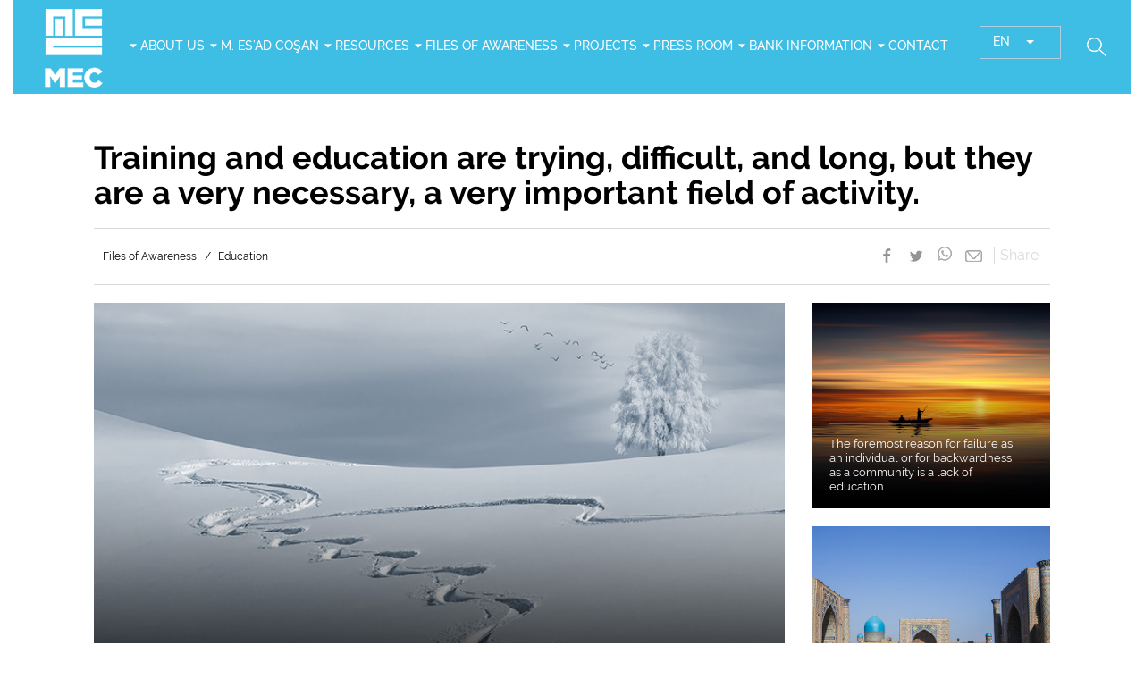

--- FILE ---
content_type: text/html; charset=utf-8
request_url: https://mec.foundation/Files-of-Awareness/Knowledge/Training-and-education-are-trying-difficult-and-long-but-they-are-a-very-necessary-a-very-important-field-of-activity
body_size: 5547
content:



<!DOCTYPE html>
<html  lang="en" dir="ltr">
<head>
    <meta charset="utf-8">
    <meta http-equiv="X-UA-Compatible" content="IE=edge">
    <meta name="viewport" content="width=device-width, initial-scale=1">
    <title>Mahmud Esad Coşan Vakfı - Education</title>
    <meta name="description">
    <meta name="keywords">
    <base id="BasePath" href="https://mec.foundation/" />
	<link rel="shortcut icon" href="/images/favicon.ico">
    <!-- Bootstrap core CSS -->
    <link rel="stylesheet" type="text/css" href="css/bootstrap.css">
    <link rel="stylesheet" type="text/css" href="css/mocha.css">
	<link rel="stylesheet" type="text/css" href="css/langar.css">
    <link type="text/css" href="css/jquery.mmenu.all.css" rel="stylesheet" />
    <link rel="stylesheet" type="text/css" href="css/owl.carousel.css">
    <link rel="stylesheet" type="text/css" href="css/fonts.css" />
    <link rel="stylesheet" type="text/css" href="css/fancybox.css" />
	 <link href="https://fonts.googleapis.com/css?family=Open+Sans:400,300,300italic,400italic,600,600italic,700,700italic,800,800italic" rel="stylesheet" type="text/css">

   <!-- <link rel="stylesheet" type="text/css" href="css/easy-responsive-tabs.css" />-->

    
   
    <script>
  (function(i,s,o,g,r,a,m){i['GoogleAnalyticsObject']=r;i[r]=i[r]||function(){
  (i[r].q=i[r].q||[]).push(arguments)},i[r].l=1*new Date();a=s.createElement(o),
  m=s.getElementsByTagName(o)[0];a.async=1;a.src=g;m.parentNode.insertBefore(a,m)
  })(window,document,'script','https://www.google-analytics.com/analytics.js','ga');


  ga('create', 'UA-85735001-1', 'auto');
  ga('send', 'pageview');
    </script>
    
</head>
<body>
   
    <div class="mp-pusher" id="pushobj">
 
        
        

        <header class="header">
		
			
            <div class="full-container">
				
				
				  <div class="search-box">
                <div class="container">
                    <form method="get" action="/search" id="searchform2" name="searchform2">
                        <input type="text" placeholder="Search" name="search" id="search" class="form-control">
                        <a id="nav-toggle-close" class="search" href="javascript:;" onclick="document.getElementById('searchform2').submit();">&nbsp;</a>
                    </form>
                </div>
            </div>
			


                <div class="container">

                    <div class="logo display-table">
                        <a href="https://mec.foundation/EN"><img class="img img-responsive" src="images/logo.png"></a>
                    </div>

                    <div class="right">
                        <div class="sub">





                            <div class="webmenu">
                                <div class="sub">
                                    <ul>
                                        <li class='dropdown'>
							<a href='#' class='dropdown-toggle' data-toggle='dropdown' role='button' aria-haspopup='true' aria-expanded='false'>ABOUT US</a>
							<ul class='dropdown-menu'>
								<li><a href='About-Us/Founder'>FOUNDER</a></li><li><a href='About-Us/From-Our-Founder'>FROM OUR FOUNDER</a></li><li><a href='About-Us/Our-Foundation'>OUR FOUNDATION</a></li>
							</ul>
						</li><li class='dropdown'>
							<a href='#' class='dropdown-toggle' data-toggle='dropdown' role='button' aria-haspopup='true' aria-expanded='false'>M. ES’AD COŞAN</a>
							<ul class='dropdown-menu'>
								<li><a href='M-Esad-Cosan/About-Us'>ABOUT US</a></li><li><a href='M-Esad-Cosan-Rha-Kulliyatindan-en'>M. ES'AD COŞAN (RH.A) KÜLLIYATINDAN</a></li>
							</ul>
						</li><li class='dropdown'>
							<a href='#' class='dropdown-toggle' data-toggle='dropdown' role='button' aria-haspopup='true' aria-expanded='false'>RESOURCES</a>
							<ul class='dropdown-menu'>
								<li><a href='Resources/The-Holy-Quran'>THE HOLY QUR'AN</a></li><li><a href='Resources/Hadith-Sunna'>HADITH - SUNNA</a></li><li><a href='Resources/Companion'>COMPANION</a></li><li><a href='Resources/Seniors-of-Islam'>SENIORS OF ISLAM</a></li><li><a href='Dil-Secimi-en'>PROF. DR. M. ES’AD COŞAN (RH.A)</a></li>
							</ul>
						</li><li><a href="Working-Areas" class="MainMainMenu">FILES OF AWARENESS</a></li><li><a href="Projects" class="MainMainMenu">PROJECTS</a></li><li class='dropdown'>
							<a href='#' class='dropdown-toggle' data-toggle='dropdown' role='button' aria-haspopup='true' aria-expanded='false'>PRESS ROOM</a>
							<ul class='dropdown-menu'>
								<li><a href='Press-Room/Us-News'>US NEWS</a></li>
							</ul>
						</li><li><a href="Contact/Bank-Information" class="MainMainMenu">BANK INFORMATION</a></li><li class='dropdown'>
							<a href='#' class='dropdown-toggle' data-toggle='dropdown' role='button' aria-haspopup='true' aria-expanded='false'>CONTACT</a>
							<ul class='dropdown-menu'>
								<li><a href='Contact/Contact-Information'>CONTACT INFORMATION</a></li><li><a href='Contact/Bank-Information'>BANK INFORMATION</a></li>
							</ul>
						</li>
                                    </ul>
                                </div>




                            </div>

                            <div class="headersocialicon">

                                <ul>

                               
                                </ul>


                            </div>


                            <div class="dropdown dropdown-lang">
                                <button class="btn dropdown-toggle" type="button" data-toggle="dropdown">
                                    EN <span class="caret">&nbsp;</span>
                                </button>
                                <ul class="dropdown-menu-lang">
                                            <li><a href="TR">TR</a></li>
                                            <li><a href="RU">RU</a></li>
                                            <li><a href="AR">AR</a></li>
                                            <li><a href="ZH">ZH</a></li>

                                </ul>
                            </div>

                            <div class="headersearch">
                                <!--<a href="javascript:;">&nbsp;</a>-->
								 <a id="nav-toggle" class="search-box-open" href="javascript:;">&nbsp;</a>

                            </div>






                            <div class="mobile-menu">
                                <a href="#menu"></a>
                            </div>






                        </div>
                    </div>
                </div>
            </div>


        </header>

                    <section class="page-body">



                <div class="container maxcontent">


                    <div class="page-top page-top2">


                        <h1 class="page-title">Training and education are trying, difficult, and long, but they are a very necessary, a very important field of activity.</h1>

                        <ol class="breadcrumb">
                            <li><a href="https://mec.foundation/Working-Areas">Files of Awareness</a> </li>  <li class='active'>Education</li>
                        </ol>

                        <ul class="share">
                            <li class="facebook"><a target="_blank" href="https://www.facebook.com/sharer/sharer.php?u=http://mec.foundation/Files-of-Awareness/Knowledge/Training-and-education-are-trying-difficult-and-long-but-they-are-a-very-necessary-a-very-important-field-of-activity"></a></li>
                            <li class="twitter"><a target="_blank" href="https://twitter.com/home?status=http://mec.foundation/Files-of-Awareness/Knowledge/Training-and-education-are-trying-difficult-and-long-but-they-are-a-very-necessary-a-very-important-field-of-activity"></a></li>
                            
                            <li class="whatsapp"><a target="_blank" href="https://wa.me/?text=http://mec.foundation/Files-of-Awareness/Knowledge/Training-and-education-are-trying-difficult-and-long-but-they-are-a-very-necessary-a-very-important-field-of-activity"></a></li>
                            <li class="mail"><a href="/cdn-cgi/l/email-protection#[base64]"></a></li>
                            <li>Share</li>
                        </ul>




                    </div>





                    <div class="content col-md-12">



                        <div class="contentleft  col-md-9 col-sm-9 col-xs-12">

                            <div class="image col-md-12 col-sm-12 col-xs-12">
                                <span class="image2">

                                    <img src="files/folder/eb2f0152-037b-418d-bf70-2a6e47cd3785.jpg" width="100%">
                                </span>
                               <!-- <span class="text">

                                    <span class="first">Training and education are trying, difficult, and long, but they are a very necessary, a very important field of activity.</span>
                                </span>-->

                            </div>
							
							  <div class="col col-md-12 col-sm-12 col-xs-12">


                            </div>

                            <div class="col col-md-12 col-sm-12 col-xs-12">
                                <div class="row">
                                    <div class="pagelang">
                                        <p>Translations in other Languages</p>

                                        <div class="langul">
                                            <ul>
                                              
                                                                    <li>
                                                                        <a href="Farkindalik-Dosyalari/Ilim/Egitim-ve-ogretim-cileli-zor-ve-uzun-ama-cok-gerekli-cok-onemli-bir-faaliyet-sahasi">TR</a>
                                                                    </li>
                                                                    <li>
                                                                        <a href="Files-of-Awareness/Knowledge/Training-and-education-are-trying-difficult-and-long-but-they-are-a-very-necessary-a-very-important-field-of-activity-ru">RU</a>
                                                                    </li>
                                                                    <li>
                                                                        <a href="Files-of-Awareness/Knowledge/Training-and-education-are-trying-difficult-and-long-but-they-are-a-very-necessary-a-very-important-field-of-activity-ar">AR</a>
                                                                    </li>
                                                                    <li>
                                                                        <a href="Files-of-Awareness/Knowledge/Training-and-education-are-trying-difficult-and-long-but-they-are-a-very-necessary-a-very-important-field-of-activity-zh">ZH</a>
                                                                    </li>

                                               
                                            </ul>

                                        </div>

                                    </div>
                                </div>
                            </div>

                          

                            <div class="col col-md-12 col-sm-12 col-xs-12">
								<div class="row">

                                <div class="pagebodytextboxten">Prof. Dr. M. Es&rsquo;ad Cosan<br />
(May Allah have mercy on him)</div>

<p>Training and education are trying, difficult, and long, but they are a very necessary, a very important field of activity. Their results and their fruits will become apparent years later, but their benefits will last for as long as centuries. They are a very rewarding, a very valuable form of endeavor.</p>


                                                <div class="quotation" style="background-color:#615555;">
                                                    <span class="categoryname">Quote</span>
                                                    <span class="cont">“”</span>
                                                    <span class="said">
                                                        
                                                        <span class="second" style="color:#FFFFFF;">Prof. Dr. M. Es'ad Coşan (May Allah have mercy on him!)</span>
                                                    </span>
                                                </div>


								 </div>
                            </div>


                            <div class="pager">

                                <div class="all"><a href="Files-of-Awareness/Education"><span>All</span></a></div>
                                    <div class="prev"><a href="Files-of-Awareness/Knowledge/The-Importance-of-Knowledge"><span>Previous</span></a></div>
                                    <div class="next"><a href="Files-of-Awareness/Knowledge/The-foremost-reason-for-failure-as-an-individual-or-for-backwardness-as-a-community-is-a-lack-of-education"><span>Next</span></a></div>


                                
                            </div>


                        </div>

                        <div class="contentright col-md-3 col-sm-3 col-xs-12">

                                    <div class="contentrightbox col-md-12 col-sm-12 col-xs-12">
                                        <div class="row">
                                            <a href="Files-of-Awareness/Knowledge/The-foremost-reason-for-failure-as-an-individual-or-for-backwardness-as-a-community-is-a-lack-of-education">
                                                <span class="image">
                                                    <img src="files/Folder/9750659d-4a64-4d80-b0e2-edf16a8ba38f.jpg">
                                                </span>
                                                <span class="text">

                                                    <span class="firstsource">The foremost reason for failure as an individual or for backwardness as a community is a lack of education.</span>
                                                </span>
                                            </a>
                                        </div>

                                    </div>
                                    <div class="contentrightbox col-md-12 col-sm-12 col-xs-12">
                                        <div class="row">
                                            <a href="Files-of-Awareness/Education-in-Islam">
                                                <span class="image">
                                                    <img src="files/Folder/6499dab7-36fa-493e-b746-bc034d8e8bc3.jpg">
                                                </span>
                                                <span class="text">

                                                    <span class="firstsource">Education in Islam*</span>
                                                </span>
                                            </a>
                                        </div>

                                    </div>
                                    <div class="contentrightbox col-md-12 col-sm-12 col-xs-12">
                                        <div class="row">
                                            <a href="Files-of-Awareness/Education/Freedom-Of-Thought-And-Finding-The-Truth-And-Reality-In-All-Issues">
                                                <span class="image">
                                                    <img src="files/Folder/412a163a-7aba-4cba-9fbe-2b2d243a666a.jpg">
                                                </span>
                                                <span class="text">

                                                    <span class="firstsource">Freedom Of Thought And Finding The Truth And Reality In All Issues *</span>
                                                </span>
                                            </a>
                                        </div>

                                    </div>

						
                        </div>




                    </div>


                </div>



            </section>

        
    <footer class="footer">

        <div class="container containerfooter">
            <div class="topmenuboxes col-md-12 col-sm-12 col-xs-12">
                <div class="row">
                    <div class="topmenubox ebulten col-md-3 col-sm-4 col-xs-12">
                        <h3>Newsletter Registration Form</h3>
                        <p>
                            E-Newsletter Registration Form
                        </p>

                        <form method="post">
                            <div class="row">

                                <div class="col footerformcol">
                                            <div class="col col-md-12 col-sm-12 col-xs-12">
            <input autocomplete="off" type="text" class="form-control input-validation-normal Email" id="txtFooterMail" name="txtFooterMail" placeholder="E-Mail Address" data-val-required="&lt;img src=&#39;images/Validate.png&#39; style=&#39;margin-top: 7px;&#39;  /&gt;" data-val-regex="&lt;img src=&#39;images/Validate.png&#39; style=&#39;margin-top: 7px;&#39; /&gt;" data-val-regex-pattern="^[A-Za-z0-9._%+-]+@[A-Za-z0-9.-]+\.[A-Za-z]{2,4}$" data-val="true">
        </div>

                                    

                                    <input type="submit" value="ADD" name="ebultenbutton" id="ebultenbutton">
                                </div>


                            </div>







                        </form>

                    </div>


                    <div class="topmenubox col-md-offset-3 col-md-2 col-sm-2 col-xs-12">
                        <p><a href="tel:+90 (212) 635 45 45" class="phonerlt">+90 (212) 635 45 45</a></p>

                        <p class="adress">Iskenderpasa Mah. Sariguzel Cad. Adnan Kahveci Sk. No:3/1-A 34080 Fatih, Istanbul</p>


                    </div>


                    <div class="topmenubox topmenubox2  col-md-2 col-sm-2 col-xs-12">
                        <ul>
                            <li><a href="https://mec.foundation/About-us">ABOUT US</a></li><li><a href="https://mec.foundation/About-Us/From-Our-Founder">FROM OUR FOUNDER</a></li><li><a href="https://mec.foundation/Resources">RESOURCES</a></li><li><a href="https://mec.foundation/Working-Areas">FILES OF AWARENESS</a></li><li><a href="https://mec.foundation/Projects">PROJECTS</a></li><li><a href="https://mec.foundation/Press-Room">PRESS ROOM</a></li>
                        </ul>


                    </div>


                    <div class="topmenubox topmenubox2  col-md-2 col-sm-2 col-xs-12">
                        <ul>
                            <li><a href="https://mec.foundation/Contact/Bank-Information">BANK INFORMATION</a></li><li><a href="https://mec.foundation/Contact">CONTACT</a></li><li><a href="https://mec.foundation/Contact/Bank-Information">BANK INFORMATION</a></li>
                        </ul>


                    </div>


                </div>


            </div>


        </div>

        <div class="footerbottom col-md-12 col-sm-12 col-xs-12">
            <div class="row">
                <div class="container">


                    <div class="copyright col-md-9 col-sm-9 col-xs-12">
                        <p>© Copyright 2018 MEC Education, Culture, Friendship and Charity Foundation. All rights reserved. No reproduction, copy, or transmission of the material on this website may be made without written permission.</p>

                    </div>

                    <div class="headersocialicon col-md-3 col-sm-3 col-xs-12">

                        <ul>

                        </ul>


                    </div>


                </div>
            </div>
        </div>
    </footer>





        

    </div>


    <nav id="menu">
        <ul>
            <li>

<a href='About-us' target='_self'>About us</a>
                            <ul>
                                <li><a target='_self' href='About-Us/Founder'>Founder</a>
</li>
<li><a target='_self' href='About-Us/From-Our-Founder'>From Our Founder</a>
</li>
<li><a target='_self' href='About-Us/Our-Foundation'>Our Foundation</a>
</li>


                            </ul>

                    </li><li>

<a href='M-Esad-Cosan-en' target='_blank'>M. Es’ad Coşan</a>
                            <ul>
                                <li><a target='_self' href='M-Esad-Cosan/About-Us'>About Us</a>
</li>
<li><a target='_self' href='M-Esad-Cosan-Rha-Kulliyatindan-en'>M. Es'ad Coşan (Rh.a) Külliyatından</a>
</li>


                            </ul>

                    </li><li>

<a href='Resources' target='_self'>Resources</a>
                            <ul>
                                <li><a target='_self' href='Resources/The-Holy-Quran'>The Holy Qur'an</a>
</li>
<li><a target='_self' href='Resources/Hadith-Sunna'>Hadith - Sunna</a>
</li>
<li><a target='_self' href='Resources/Companion'>Companion</a>
</li>
<li><a target='_self' href='Resources/Seniors-of-Islam'>Seniors of Islam</a>
</li>
<li><a target='_self' href='Dil-Secimi-en'>Prof. Dr. M. Es’ad Coşan (Rh.a)</a>
</li>


                            </ul>

                    </li><li>

<a href='Working-Areas' target='_self'>Files of Awareness</a>
                            <ul>
                                <li><a target='_self' href='Files-of-Awareness/Education'>Education</a>
</li>
<li><a target='_self' href='Files-of-Awareness/Contact'>Contact</a>
</li>
<li><a target='_self' href='Files-of-Awareness/Knowledge'>Knowledge</a>
</li>
<li><a target='_self' href='Files-of-Awareness/Love'>Love</a>
</li>
<li><a target='_self' href='Files-of-Awareness/Justice'>Justice</a>
</li>


                            </ul>

                    </li><li>

<a href='Projects' target='_self'>Projects</a>
                            <ul>
                                <li><a target='_self' href='Projects/Fatma-Sultan-Mosque'>Fatma Sultan Mosque</a>
<ul>
<li><a target='_self' href='Projects/Fatma-Sultan-Mosque/Fatma-Sultan-Mosque-as-the-Gumushanevi-Tekke'>Fatma Sultan Mosque as the Gümüşhanevî Tekke</a></li>
<li><a target='_self' href='Projects/Fatma-Sultan-Mosque/Gumushaneviyye-'>Gumushanawi Lodge</a></li>
</ul>
</li>


                            </ul>

                    </li><li>

<a href='Press-Room' target='_self'>Press Room</a>
                            <ul>
                                <li><a target='_self' href='Press-Room/Us-News'>Us News</a>
</li>


                            </ul>

                    </li><li><a href='Contact/Bank-Information' target='_self'>Bank Information</a></li><li>

<a href='Contact' target='_self'>Contact</a>
                            <ul>
                                <li><a target='_self' href='Contact/Contact-Information'>Contact Information</a>
</li>
<li><a target='_self' href='Contact/Bank-Information'>Bank Information</a>
</li>


                            </ul>

                    </li>
                        <li><a href="TR">T&#252;rk&#231;e</a></li>
                        <li><a href="RU">русский</a></li>
                        <li><a href="AR">العربية</a></li>
                        <li><a href="ZH">中國</a></li>

        </ul>
    </nav>

   
    <!-- Bootstrap core JavaScript
    ================================================== -->
	
	


    <script data-cfasync="false" src="/cdn-cgi/scripts/5c5dd728/cloudflare-static/email-decode.min.js"></script><script src="https://ajax.googleapis.com/ajax/libs/jquery/1.11.0/jquery.min.js"></script>
    <script type="text/javascript" src="Scripts/jquery.validate.min.js"></script>
    <script type="text/javascript" src="Scripts/jquery.validate.unobtrusive.min.js"></script>
    <script type="text/javascript" src="js/jquery.mmenu.all.js"></script>

    <!-- Fire the plugin onDocumentReady -->
    <script type="text/javascript">
           jQuery(document).ready(function( $ ) {
              $("#menu").mmenu({
                 "extensions": [
                    "fx-menu-zoom",
                    "pagedim-black"
                 ],
                 "offCanvas": {
                    "position": "right"
                 }
              });
           });
    </script>
    <script src="js/jquery-ui.js"></script>
    <script src="js/bootstrap.js"></script>
    <script src="js/owl.carousel.js"></script>
    <script src="js/jquery.fancybox.js"></script>
    <script src="js/modernizr.custom.js"></script>

    <script src="js/imagesLoaded.js"></script>
    <script src="js/classie.js"></script>
    <script src="js/customs.js?tr=1"></script>
  


<script defer src="https://static.cloudflareinsights.com/beacon.min.js/vcd15cbe7772f49c399c6a5babf22c1241717689176015" integrity="sha512-ZpsOmlRQV6y907TI0dKBHq9Md29nnaEIPlkf84rnaERnq6zvWvPUqr2ft8M1aS28oN72PdrCzSjY4U6VaAw1EQ==" data-cf-beacon='{"version":"2024.11.0","token":"2beed893ecc34c51bde664c4c191cbb2","r":1,"server_timing":{"name":{"cfCacheStatus":true,"cfEdge":true,"cfExtPri":true,"cfL4":true,"cfOrigin":true,"cfSpeedBrain":true},"location_startswith":null}}' crossorigin="anonymous"></script>
</body>
</html>


--- FILE ---
content_type: text/css
request_url: https://mec.foundation/css/mocha.css
body_size: 27292
content:
body:lang(ru), body:lang(ru), div:lang(ru), span:lang(ru), applet:lang(ru), object:lang(ru), iframe:lang(ru), h1:lang(ru), h2:lang(ru), h3:lang(ru), h4:lang(ru), h5:lang(ru), h6:lang(ru), p:lang(ru), blockquote:lang(ru), pre:lang(ru), a:lang(ru), abbr:lang(ru), acronym:lang(ru), address:lang(ru), big:lang(ru), cite:lang(ru), code:lang(ru), del:lang(ru), dfn:lang(ru), em:lang(ru), font:lang(ru), img:lang(ru), ins:lang(ru), kbd:lang(ru), q:lang(ru), s:lang(ru), samp:lang(ru), small:lang(ru), strike:lang(ru), strong:lang(ru), sub:lang(ru), sup:lang(ru), tt:lang(ru), var:lang(ru), b:lang(ru), u:lang(ru), i:lang(ru), center:lang(ru), dl:lang(ru), dt:lang(ru), dd:lang(ru), ol:lang(ru), ul:lang(ru), li:lang(ru), fieldset:lang(ru), form:lang(ru), label:lang(ru), legend:lang(ru), table:lang(ru), caption:lang(ru), tbody:lang(ru), tfoot:lang(ru), thead:lang(ru), tr:lang(ru), th:lang(ru), td:lang(ru), input:lang(ru), textarea:lang(ru) {
	font-family: 'Open Sans', sans-serif !important;
	font-weight: normal;
	font-style: normal;
}
body:lang(ar), body:lang(ar), div:lang(ar), span:lang(ar), applet:lang(ar), object:lang(ar), iframe:lang(ar), h1:lang(ar), h2:lang(ar), h3:lang(ar), h4:lang(ar), h5:lang(ar), h6:lang(ar), p:lang(ar), blockquote:lang(ar), pre:lang(ar), a:lang(ar), abbr:lang(ar), acronym:lang(ar), address:lang(ar), big:lang(ar), cite:lang(ar), code:lang(ar), del:lang(ar), dfn:lang(ar), em:lang(ar), font:lang(ar), img:lang(ar), ins:lang(ar), kbd:lang(ar), q:lang(ar), s:lang(ar), samp:lang(ar), small:lang(ar), strike:lang(ar), strong:lang(ar), sub:lang(ar), sup:lang(ar), tt:lang(ar), var:lang(ar), b:lang(ar), u:lang(ar), i:lang(ar), center:lang(ar), dl:lang(ar), dt:lang(ar), dd:lang(ar), ol:lang(ar), ul:lang(ar), li:lang(ar), fieldset:lang(ar), form:lang(ar), label:lang(ar), legend:lang(ar), table:lang(ar), caption:lang(ar), tbody:lang(ar), tfoot:lang(ar), thead:lang(ar), tr:lang(ar), th:lang(ar), td:lang(ar), input:lang(ar), textarea:lang(ar) {
	font-family: 'Open Sans', sans-serif !important;
	font-weight: normal;
	font-style: normal;
}
/* Arama*/
.clear {
	clear: both;
}
.search-list .item {
	border-bottom: 1px solid #d1d1d1;
	padding-bottom: 20px;
	margin-bottom: 20px;
}
.search-list .item:nth-last-child(1) {
	border-bottom: none;
}
.search-list .item a {
	color: #000000;
}
.search-list .item a .title {
	font-size: 20px;
	display: block;
	margin-bottom: 15px;
	font-family: 'Raleway';
	font-weight: 400;
}
.search-list .item a .cont {
	font-size: 15px;
	line-height: 20px;
	display: block;
	margin-bottom: 15px;
	font-family: 'Raleway';
	font-weight: 400;
}
body {
	background-color: #fff;
	font-family: 'Raleway';
	font-weight: 500;
	font-style: normal;
}
.warning {
	background-color: transparent;
	height: 100%;
	position: absolute;
	width: 100%;
	z-index: 9;
}
.warning .display-table {
	height: 100%;
	text-align: center;
	width: 100%;
}
.warning span {
	color: #3fbee5;
	display: block;
	font-size: 24px;
	line-height: 28px;
	margin-bottom: 20px;
	margin-top: 20px;
	font-family: 'Raleway';
	font-weight: 400;
	font-style: normal;
}
.thumbnail {
	background-color: #9f1a65;
}
.thumbnail:hover img {
	opacity: 0.4;
}
a.thumbnail:hover, a.thumbnail:focus, a.thumbnail.active {
	border: none !important;
}
a {
	outline: none !important;
}
button {
	outline: none !important;
}
.np {
	padding-left: 0;
	padding-right: 0;
}
.npright {
	padding-right: 0;
}
.npleft {
	padding-left: 0;
}
.display-table {
	display: table;
}
.table-cell {
	display: table-cell;
	vertical-align: middle;
}
.full-container {
	width: 100%;
}
.fullscreen, .fullscreen body, .fullscreen .container, .fullscreen #fbsection1 {
	height: 100%;
}
.full-container {
	width: 100%;
}
/*Header*/
header {
	width: 100%;
	height: auto;
	z-index: 58;
	position: absolute;
	top: 0;
	left: 0;
	/*background-color: #FFF;*/
	border-left: 15px solid #fff;
	border-right: 15px solid #fff;
}
/*.header-New {
	
	height: 83px;
	
}
.header-New .logo img {
	height: 60px;
}
.header-New .right .webmenu {
	margin-top: 16px;
}*/
.header2 {
	background-color: #FFF;
	height: 86px !important;
	margin-bottom: 0 !important;
}
.header2 .logo {
	float: left;
	height: 86px;
	width: auto;
	position: relative;
	z-index: 9;
	top: 10px;
	left: 33px;
}
.header2 .full-container {
	padding-bottom: 0;
}
.header2 .full-container .container {
	padding-bottom: 0;
}
.header2 .logo img {
	height: 60px;
}
.header2 .right .webmenu {
	margin-top: 16px;
}
header .full-container {
	background-color: transparent;
}
/*.header-New .full-container .container{
	height: 83px;
}
.header-New .headersocialicon{
	margin-top:28px;
}
.header-New  .dropdown.dropdown-lang{
	margin-top:13px;
}*/
header .full-container .container {
	/*	padding-left: 0;
	padding-right: 0;
	margin-left: 0;
	margin-right: 0;*/
	background-color: #3fbee5;
}
header .logo {
	float: left;
	height: 105px;
	width: auto;
	position: relative;
	z-index: 9;
	top: 10px;
	left: 20px;
}
/* Main */

.main-body {
	/*display: block;
    height: auto;
    position: relative;
    clear: both;
    overflow: hidden;
    padding-bottom: 40px;
    padding-top: 105px;*/
	display: block;
	height: auto;
	position: relative;
	clear: both;
	overflow: hidden;
	padding-bottom: 5px;
	padding-top: 105px;
}
.page-body {
	display: block;
	height: auto;
	position: relative;
	clear: both;
	overflow: hidden;
	padding-bottom: 40px;
	padding-top: 105px;
}
.breadcrumb {
	/*	display: table;
	margin: 0 auto;*/
	float: left;
	padding-bottom: 11px;
}
body:lang(ar) .breadcrumb {
	float: right;
}
.breadcrumb > li > a {
	color: #000;
	font-family: 'Raleway';
	font-weight: 400;
	font-style: normal;
	font-size: 12px;
}
.breadcrumb > .active {
	color: #000;
	font-family: 'Raleway';
	font-weight: 400;
	font-style: normal;
	font-size: 12px;
}
.breadcrumb > li + li:before {
	color: #000;
	font-family: 'Raleway';
	font-weight: 400;
	font-style: normal;
	font-size: 12px;
}
.page-body .page-body-content {
	background-color: #ffffff;
	height: auto;
	overflow: hidden;
	padding-bottom: 50px;
}
/* Footer */
footer {
	max-height: 100%;
	/* height: 100%; */
	overflow: hidden;
	position: relative;
	/*padding-top: 105px;*/
	background-color: #ffffff;
}
footer aside .footerform h3 {
	font-size: 22px;
	line-height: 26px;
	text-align: center;
	color: #a3a5aa;
	font-family: 'Raleway';
	font-weight: 400;
	font-style: normal;
}
footer aside form {
	padding-bottom: 30px;
}
form .row .col {
	margin-bottom: 5px;
	margin-top: 5px;
	padding: 0px 6px;
}
footer aside form .form-control {
	background-color: transparent;
	height: 45px;
	border: none;
	box-shadow: none;
	font-family: 'Raleway';
	font-weight: 400;
	font-style: normal;
	text-transform: none;
	color: #51b2ca !important;
	border-radius: 0px;
	font-size: 15px;
	-webkit-transition: border 0.65s, background-color 0.65s;
	transition: border 0.65s, background-color 0.65s;
	padding-left: 20px;
}
.footerformcol .form-control:focus {
	border-bottom: none !important;
}
.footerformcol {
	-moz-border-bottom-colors: none;
	-moz-border-left-colors: none;
	-moz-border-right-colors: none;
	-moz-border-top-colors: none;
	background-color: transparent;
	border-color: -moz-use-text-color -moz-use-text-color #04482c;
	border-image: none;
	border-radius: 0px;
	/*border-style: none none solid;*/
	border-width: medium medium 5px;
	box-shadow: none;
	color: #FFF;
	font-family: 'Raleway';
	font-weight: 400;
	font-style: normal;
	text-transform: none;
	font-size: 18px;
	height: 45px;
	padding-left: 20px;
	transition: border 0.65s ease 0s, background-color 0.65s ease 0s;
	position: relative;
}
footer aside .footerform input[type="submit"] {
	position: absolute;
	top: 0;
	right: 0;
	display: block;
	height: 55px;
	width: 178px;
	color: #fff;
	background-color: #a3a5aa;
	font-family: 'Raleway';
	font-weight: 400;
	font-style: normal;
	border: none !important;
}
footer aside .footerform input:hover[type="submit"] {
	background-color: #9a9a9c;
}
.footercenter {
	padding-bottom: 38px;
	border-bottom: 2px solid #ebebeb;
	border-top: 2px solid #ebebeb;
	padding-top: 38px;
}
.footercenter {
	padding-top: 37px;
}
footer .copyright .mg {
	font-size: 11px;
	line-height: 16px;
	font-family: 'Raleway';
	font-weight: 400;
	font-style: normal;
	text-transform: none;
	color: #fff;
	text-align: right;
}
footer .copyright .mocha {
	text-align: center;
}
footer .copyright .mocha a {
	font-size: 10px;
	line-height: 16px;
	font-family: 'Raleway';
	font-weight: 400;
	font-style: normal;
	text-transform: none;
	color: #8d8d8d;
	text-align: right;
}
footer .footerbottom {
/*padding-top: 40px;
	padding-bottom: 40px;*/
}
footer .footerbottom .footersocialicon ul {
	list-style: none;
	padding: 0px;
	margin: 0px;
}
footer .footerbottom .footersocialicon ul li {
	float: left;
	margin: 0px 3px;
}
footer .footerbottom .footersocialicon ul li a {
	display: inline-block;
	width: 26px;
	height: 25px;
	color: #fff;
	padding: 13px;
	text-align: center;
	transition: background-position 0.35s ease 0s, transform 0.35s ease 0s;
	background-position: center top;
	background-repeat: no-repeat;
}
footer .footerbottom .footersocialicon ul .facebook a {
	background-image: url(../images/facefooter.png);
}
footer .footerbottom .footersocialicon ul .twitter a {
	background-image: url(../images/twitterfooter.png);
}
footer .footerbottom .footersocialicon ul .instgram a {
	background-image: url(../images/instfooter.png);
}
footer .footerbottom .footersocialicon ul .youtube a {
	background-image: url(../images/youtubefooter.png);
}
form {
	position: relative;
}
form .row {
	margin: 0 -6px;
}
form .row .col {
	margin-bottom: 5px;
	margin-top: 5px;
	padding: 0px 6px;
}
form .row .button {
	padding-left: 5px;
	padding-right: 5px;
}
form .form-control {
	-moz-border-bottom-colors: none;
	-moz-border-left-colors: none;
	-moz-border-right-colors: none;
	-moz-border-top-colors: none;
	background-color: transparent;
	border-color: -moz-use-text-color -moz-use-text-color #0e2063;
	border-image: none;
	border-radius: 0;
	border-style: none none solid;
	border-width: medium medium 5px;
	box-shadow: none;
	color: rgba(20,36,90,0.60);
	font-family: 'Raleway';
	font-weight: 400;
	font-style: normal;
	font-size: 18px;
	height: 45px;
	color: #14245a;
	padding-left: 0;
	transition: border 0.65s ease 0s, background-color 0.65s ease 0s;
	border-bottom: 1px solid #e7e7e7;
}
form .col .select-box .select {
	background-color: transparent;
	background-image: url(../images/select-arrow2.png);
	background-position: right center;
	background-repeat: no-repeat;
	border-bottom: 1px solid #e7e7e7;
	color: #000;
	font-size: 14px;
	height: 45px;
	line-height: 45px;
	position: absolute;
	right: 0;
	text-align: left;
	top: 0;
	width: 100%;
	padding-left: 0px;
}
body:lang(ar) form .col .select-box .select {
	padding-right: 17px;
	text-align: inherit;
}
form .col .select-box select {
	height: 50px;
	margin-bottom: 0;
	opacity: 0;
	width: 100% !important;
	padding-left: 18px;
}
 form .form-control::-webkit-input-placeholder { /* Chrome/Opera/Safari */
 color: #000;
 font-family: 'Raleway';
 font-weight: 400;
 font-style: normal;
}
 form .form-control::-moz-placeholder { /* Firefox 19+ */
 color: #000;
 font-family: 'Raleway';
 font-weight: 400;
 font-style: normal;
}
 form .form-control:-ms-input-placeholder { /* IE 10+ */
 color: #000;
 font-family: 'Raleway';
 font-weight: 400;
 font-style: normal;
}
 form .form-control:-moz-placeholder { /* Firefox 18- */
 color: #000;
 font-family: 'Raleway';
 font-weight: 400;
 font-style: normal;
}
form .form-control:focus {
	box-shadow: none;
	color: #000;
	border-bottom: 2px solid #e7e7e7;
}
form textarea.form-control {
	height: auto;
}
.btn:active {
	background-image: none;
	outline: none !important;
	-webkit-box-shadow: none !important;
	box-shadow: none !important;
}
form .send-btn:hover, form .send-btn:focus {
	background-color: #47c8ef;
	color: #fff;
}
form .send-btn {
	background-color: #3fbee5;
}
form .send-btn {
	background-color: transparent;
	border-radius: 0;
	color: #fff;
	font-family: 'Raleway';
	font-weight: 400;
	font-style: normal;
	display: table;
	font-size: 18px;
	margin: 0 auto;
	padding: 18px 90px;
	transition: background-color 0.35s ease 0s, transform 0.35s ease 0s;
	width: auto;
	background-color: #3fbee5;
	margin-top: 20px;
	position: relative;
	margin-bottom: 40px;
	top: 25px;
}
.input-validation-normal {
	background-image: url(../images/input-validation-normal.png);
	background-position: right center;
	background-repeat: no-repeat;
	padding-right: 40px;
}
.input-validation-error {
	background-image: url(../images/input-validation-error.png) !important;
	background-position: right center;
	background-repeat: no-repeat;
	padding-right: 40px;
}
.page-form {
	height: auto;
	overflow: hidden;
	margin-top: 20px !important;
	margin-bottom: 20px !important;
}
/*Footer */
.footer {
	position: relative;
	background-color: #ffffff;
	width: 100%;
	height: auto;
	overflow: hidden;
	border-left: 15px solid #fff;
	border-right: 15px solid #fff;
}
.footer .container {
	background-color: #f4f4f4;
}
.footer .menu ul {
	margin: 40px auto 0px auto;
	display: table;
	padding-left: 0px;
	text-align: center;
}
.footer .menu ul li {
	list-style: none;
	/*padding-right: 16px;*/
	padding-left: 16px;
	display: inline-block;
	color: #000000;
}
.footer .menu ul li a {
	font-size: 15px;
	color: #000000;
	font-family: 'Raleway';
	font-weight: 400;
	font-style: normal;
}
.footer .copyright {
	text-align: left;
}
body:lang(ar) .footer .copyright {
	text-align: right;
}
.footer .copyright p {
    font-size: 12px;
    font-family: 'Raleway';
    font-weight: 400;
    font-style: normal;
    color: #fff;
}
.footer .copyright .mocha {
	margin-top: 10px;
}
.footer .copyright .mocha a {
	font-size: 13px;
	font-family: 'Raleway';
	font-weight: 400;
	font-style: normal;
	color: #6b6b6b;
}
.footer .copyright .mocha a:hover {
	text-decoration: underline;
}
footer .ebulten form {
	padding-bottom: 30px;
}
.footerformcol {
	width: 100%;
}
footer .ebulten form .form-control {
	background-color: #fff;
	height: 45px;
	border: none;
	box-shadow: none;
	font-family: 'Raleway';
	font-weight: 400;
	font-style: normal;
	text-transform: none;
	color: #51b2ca !important;
	border-radius: 0px;
	font-size: 12px;
	-webkit-transition: border 0.65s, background-color 0.65s;
	transition: border 0.65s, background-color 0.65s;
	padding-left: 20px;
	width: 70%;
}
body:lang(ar) footer .ebulten form .form-control {
	padding-left: 0;
	float: left;
}
footer .ebulten form input[type="submit"] {
	position: absolute;
	/* top: 8px; */
	right: 8px;
	display: block;
	height: 45px;
	width: 26%;
	color: #fff;
	background-color: #3fbee5;
	font-family: 'Raleway';
	font-weight: 400;
	font-style: normal;
	border: none !important;
	font-size: 15px;
}
body:lang(ar) footer .ebulten form input[type="submit"] {
	right: 12px;
}
footer .ebulten form .row .col {
	margin-bottom: 0px;
	margin-top: 0px;
	padding: 0px 0px;
}
.ebulten h3 {
	font-size: 24px;
	line-height: 26px;
	margin-bottom: 5px;
	color: #000;
	font-family: 'Raleway';
	font-weight: 400;
	font-style: normal;
}
.ebulten p {
	font-size: 15px;
	line-height: 17px;
	color: #000;
	font-family: 'Raleway';
	font-weight: 400;
	font-style: normal;
}
.footer .containerfooter {
	padding-top: 50px;
	padding-bottom: 40px;
}
.footer .topmenuboxes .topmenubox p a {
	font-size: 17px;
	line-height: 15px;
	color: #000;
	font-family: 'Raleway';
	font-weight: 400;
	font-style: normal;
	margin-bottom: 15px;
	display: block;
}
body:lang(ar) .footer .topmenuboxes .topmenubox p a.phonerlt {
	direction: ltr;
	text-align: right;
}
.footer .topmenuboxes .topmenubox p {
	font-size: 13px;
	line-height: 17px;
	color: #000;
	font-family: 'Raleway';
	font-weight: 400;
	font-style: normal;
}
.footerbottom .container {
	background-color: #3fbee5;
	padding-top: 25px;
}
.footerbottom .headersocialicon {
	margin-top: 0;
	float: right;
}
.headersocialicon {
	float: left;
	width: auto;
	height: 50px;
	margin-top: 40px;
	padding-right: 15px;
}
.headersocialicon ul {
	list-style: none;
	padding: 0px;
	margin: 0px;
}
.headersocialicon ul li {
	float: left;
	margin: 0px 3px;
}
.headersocialicon ul .facebook a {
	background-image: url(../images/face.png);
}
.headersocialicon ul .twitter a {
	background-image: url(../images/twit.png);
}
.headersocialicon ul .youtube a {
	background-image: url(../images/youtube.png);
}
.headersocialicon ul .instagram a {
	background-image: url(../images/inst.png);
}
.headersocialicon ul .gplus a {
	background-image: url(../images/gplus.png);
}
.headersocialicon ul li a {
	display: inline-block;
	width: 26px;
	height: 25px;
	color: #fff;
	padding: 13px;
	text-align: center;
	transition: background-position 0.35s ease 0s, transform 0.35s ease 0s;
	background-position: center top;
	background-repeat: no-repeat;
}
.page-body .page-top {
	text-align: left;
	padding-top: 3%;
	overflow: hidden;
	width: 100%;
	margin-bottom: 20px;
}
body:lang(ar) .page-body .page-top {
	text-align: inherit;
}
.page-body .page-top .page-title {
	color: #000;
	font-size: 36px;
	font-family: 'Raleway';
	font-weight: bold;
	font-style: normal;
	margin: 0;
	position: relative;
	padding-top: 20px;
	padding-bottom: 20px;
	border-bottom: 1px solid #dbdbdb;
}
.page-body .page-top .page-title span {
	color: #000;
	font-size: 36px;
	font-family: 'Raleway';
	font-weight: 400;
	font-style: normal;
}
.page-body .page-top .share {
	list-style: none;
	padding: 0px;
	margin: 0px;
	float: right;
	padding: 20px 10px;
	padding-bottom: 11px;
}
body:lang(ar) .page-body .page-top .share {
	float: left;
}
.page-body .page-top .share li {
	float: left;
	margin: 0px 3px;
}
body:lang(ar) .page-body .page-top .share li {
	float: right;
}
.page-body .page-top .share li a {
	display: inline-block;
	width: 26px;
	height: 25px;
	color: #fff;
	padding: 13px;
	text-align: center;
	transition: background-position 0.35s ease 0s, transform 0.35s ease 0s;
	background-position: center top;
	background-repeat: no-repeat;
}
.page-body .page-top .share .facebook a {
	background-image: url(../images/face2.png);
}
.page-body .page-top .share .twitter a {
	background-image: url(../images/twit2.png);
}
.page-body .page-top .share .whatsapp a {
	background-image: url(../images/whatsapp2.png);
}
.page-body .page-top .share .mail a {
	background-image: url(../images/mail2.png);
}
.page-body .page-top .share .gplus a {
	background-image: url(../images/gplus2.png);
}
.page-body .page-top .share .mail {
	border-right: 1px solid #dadada;
	padding-right: 10px;
	padding-top: 4px;
	height: 20px;
}
.page-body .page-top .share li {
	font-size: 16px;
	color: #dadada;
	font-family: 'Raleway';
	font-weight: 400;
	font-style: normal;
	line-height: 20px;
}
.content.col-md-9 {
	background-color: #FFF;
}
.pagecontenttop {
	background-color: #e7e7e7;
	margin-bottom: 20px;
	border-bottom: 23px solid #ffffff;
}
.pagecontenttop .pagecontenttoptext img {
	width: 100%;
}
.pagecontenttop .pagecontenttoptext .display-table .text {
	font-size: 30px;
	line-height: 34px;
	color: #000;
	display: table-cell;
	vertical-align: middle;
	padding-left: 30px;
	padding-right: 30px;
	font-family: 'Raleway';
	font-weight: 400;
	font-style: normal;
	padding-bottom: 20px;
	padding-top: 20px;
}
.pagecontenttop .pagecontenttoptext .display-table .text .p {
	font-size: 30px;
	line-height: 34px;
	color: #000;
	display: table-cell;
	vertical-align: middle;
	padding-left: 30px;
	padding-right: 30px;
	font-family: 'Raleway';
	font-weight: 400;
	font-style: normal;
	padding-bottom: 20px;
	padding-top: 20px;
}
.page-body .container.maxcontent .content.col-md-9 > p strong {
    font-size: 16px;
    line-height: 20px;
    color: #000;
    font-family: 'Raleway';
    font-weight: 500;
    font-style: normal;
}
.page-body .container.maxcontent .content.col-md-9 p.shortcontent {
	font-size: 24px;
	line-height: 26px;
	margin-bottom: 20px;
	color: #000;
	font-family: 'Raleway';
	font-weight: 400;
	font-style: normal;
}
.page-body .container.maxcontent .content.col-md-9 p.shortcontent strong {
	font-size: 24px;
	line-height: 26px;
	color: #000;
	font-family: 'Raleway';
	font-weight: 500;
	font-style: normal;
}
.page-body .container.maxcontent .content.col-md-9 .pagebodytextbox {
	margin-top: 15px;
	margin-bottom: 15px;
	padding: 33px 38px 27px 74px;
	background-color: #e7e7e7;
	font-size: 17px;
	line-height: 30px;
	font-family: 'Raleway';
	font-weight: 500;
	font-style: normal;
	color: #000;
	background-image: url(../images/pagebodytextboxbg.png);
	background-position: 15px center;
	background-repeat: no-repeat;
	text-align: justify;
}
.projectlistbox {
	float: left;
	width: 100%;
	overflow: hidden;
}
.projectlistbox h3 {
	font-size: 24px;
	line-height: 26px;
	margin-bottom: 15px;
	color: #000;
	font-family: 'Raleway';
	font-weight: 400;
	font-style: normal;
	padding-left: 15px;
	margin-top: 0;
}
.projectlistbox .projectlistboxes {
	margin-bottom: 30px;
}
.projectlistbox .projectlistboxes a {
	display: block;
}
.projectlistbox .projectlistboxes a span {
	display: block;
}
.projectlistbox .projectlistboxes a .image {
	position: relative;
}
.projectlistbox .projectlistboxes a .image img {
	width: 100%;
}
.projectlistbox .projectlistboxes a .text {
	position: absolute;
	bottom: 5%;
	padding-left: 30px;
}
.projectlistbox .projectlistboxes a .text .first {
	display: block;
	color: #FFF;
	font-size: 16px;
	line-height: 17px;
	font-family: 'Raleway';
	font-weight: 400;
	font-style: normal;
	text-align: left;
	padding-right: 30px;
}
.page-top2 {
	border-bottom: 1px solid #dbdbdb;
}
.videolistbox {
	float: left;
	width: 100%;
	overflow: hidden;
}
.videolistbox h3 {
	font-size: 24px;
	line-height: 26px;
	margin-bottom: 15px;
	color: #000;
	font-family: 'Raleway';
	font-weight: 400;
	font-style: normal;
	padding-left: 15px;
	margin-top: 0;
}
.videolistbox .videolistboxes {
	margin-bottom: 30px;
}
.videolistbox .videolistboxes a {
	display: block;
}
.videolistbox .videolistboxes a span {
	display: block;
}
.videolistbox .videolistboxes a .image {
	position: relative;
}
.videolistbox .videolistboxes a .image img {
	width: 100%;
}
.videolistbox .videolistboxes a .text {
	position: absolute;
	bottom: 5%;
	padding-left: 30px;
}
.videolistbox .videolistboxes a .text .first {
	display: block;
	color: #FFF;
	font-size: 24px;
	line-height: 26px;
	font-family: 'Raleway';
	font-weight: 400;
	font-style: normal;
	text-align: left;
	padding-right: 30px;
}
.videolistbox .videolistboxes a .image::before {
	content: "";
	position: absolute;
	left: 0px;
	top: 0px;
	width: 100%;
	height: 100%;
	background-color: rgba(165, 168, 161, 0.6);
	opacity: 0;
	z-index: 8;
}
.videolistbox .videolistboxes a .image::after {
	content: "";
	position: absolute;
	left: 0px;
	top: 0px;
	width: 100%;
	height: 100%;
	background-image: url(../images/videosboxes-zoom.png);
	background-position: center center;
	background-repeat: no-repeat;
	opacity: 1;
	z-index: 9;
}
.videolistbox .videolistboxes a:hover .image::before {
	opacity: 1;
}
.inlineItem {
	display: none;
}
.paging {
	margin-top: 20px;
	padding-bottom: 20px;
	padding-top: 20px;
	border-bottom: 1px solid #dbdbdb;
	border-top: 1px solid #dbdbdb;
	clear: both;
}
.paging ul {
	margin-bottom: 0;
}
.paging ul li {
}
.paging ul li a {
	color: #cecece;
	font-size: 14px;
	font-family: 'Raleway';
	font-weight: 500;
	font-style: normal;
	text-transform: none;
	display: block;
	border-radius: 50%;
	height: 40px;
	width: 40px;
	border: 2px solid #cecece;
	line-height: 35px;
}
.paging ul li a.active, .paging ul li a:hover {
	color: #9e9e9e;
	border: 2px solid #9e9e9e;
	text-decoration: none;
}
.journallistbox {
	float: left;
	width: 100%;
	overflow: hidden;
}
.journallistbox h3 {
	font-size: 24px;
	line-height: 26px;
	margin-bottom: 15px;
	color: #000;
	font-family: 'Raleway';
	font-weight: 400;
	font-style: normal;
	padding-left: 15px;
	margin-top: 0;
}
.journallistbox .journallistboxes {
	margin-bottom: 30px;
}
.journallistbox .journallistboxes a {
	display: block;
}
.journallistbox .journallistboxes a span {
	display: block;
}
.journallistbox .journallistboxes a .image {
	position: relative;
}
.journallistbox .journallistboxes a .image img {
	width: 100%;
}
.journallistbox .journallistboxes a .text {
	position: relative;
	padding: 20px 10px 20px 105px;
	background-image: url(../images/journallistboxicon.png);
	background-position: left center;
	background-repeat: no-repeat;
	margin-top: 10px;
}
.journallistbox .journallistboxes a:hover {
	text-decoration: none;
}
.journallistbox .journallistboxes a .text .first {
	display: block;
	color: #000;
	font-size: 24px;
	line-height: 26px;
	font-family: 'Raleway';
	font-weight: 400;
	font-style: normal;
	text-align: left;
}
.journallistbox .journallistboxes a .image::before {
	content: "";
	position: absolute;
	left: 0px;
	top: 0px;
	width: 100%;
	height: 100%;
	background-color: rgba(165, 168, 161, 0.6);
	opacity: 0;
	z-index: 8;
}
.journallistbox .journallistboxes a:hover .image::before {
	opacity: 1;
}
.pageboxes {
	width: 100%;
	float: left;
}
.pageboxes .pagebox {
	margin-bottom: 20px;
}
.pageboxes .pagebox a {
	display: block;
	background-color: #e7e7e7;
	padding: 35px 18px 35px 30px;
	color: #000;
	position: relative;
}
body:lang(ar) .pageboxes .pagebox a h3 {
	text-align: inherit;
}
.pageboxes .pagebox a h3 {
	color: #000;
	font-size: 24px;
	line-height: 26px;
	font-family: 'Raleway';
	font-weight: 400;
	font-style: normal;
	text-align: left;
	margin-bottom: 10px;
	margin-top: 0;
}
.page-body .container.maxcontent .content.col-md-9 .pageboxes .pagebox a p {
	color: #9d9d9d;
	font-size: 14px;
	line-height: 16px;
	font-family: 'Raleway';
	font-weight: 400;
	font-style: normal;
	text-align: left;
	margin-bottom: 0;
}
.page-body .container.maxcontent .content.col-md-9 .pageboxes .pagebox a p.pageboxp {
	color: #000;
	font-size: 18px;
	line-height: 20px;
	font-family: 'Raleway';
	font-weight: 400;
	font-style: normal;
	text-align: left;
	margin-bottom: 20px;
}
body:lang(ar) .page-body .container.maxcontent .content.col-md-9 .pageboxes .pagebox a p, body:lang(ar) .page-body .container.maxcontent .content.col-md-9 .pageboxes .pagebox a p.pageboxp {
	text-align: inherit;
}
.pageboxes .pagebox a p.icon.konferans {
	color: #ffab26 !important;
	background-image: url(../images/conferansicon.png);
}
.pageboxes .pagebox a p.icon.makale2 {
	color: #58dd91 !important;
	background-image: url(../images/makale2icon.png);
}
.pageboxes .pagebox a p.icon {
	color: #f37d6c !important;
	font-size: 24px !important;
	line-height: 36px !important;
	font-family: 'Raleway';
	font-weight: 400;
	font-style: normal;
	position: absolute;
	right: 18px;
	top: 50%;
	margin-top: -18px;
	background-image: url(../images/makaleicon.png);
	background-position: right center;
	background-repeat: no-repeat;
	height: 36px;
	padding-right: 45px;
}
.pageboxes .pagebox a:hover {
	text-decoration: none;
	background-color: #ececec;
}
.pageboxes .pagebox.pagebox2 {
}
.pageboxes .pagebox.pagebox2 a {
	display: block;
	background-color: #e7e7e7;
	padding: 0;
	color: #000;
	position: relative;
	overflow: hidden;
}
.pageboxes .pagebox.pagebox2 a h3 {
	margin-bottom: 25px;
}
.pageboxes .pagebox.pagebox2 a .image {
	width: 50%;
	float: left;
	display: block;
}
.pageboxes .pagebox.pagebox2 a .image img {
	width: 100%;
}
.pageboxes .pagebox.pagebox2 a .text {
	width: 50%;
	float: left;
	padding: 40px 20px 30px 20px;
	display: block;
}
.page-body .container.maxcontent .content.col-md-9 .pageboxes .pagebox a p.icon2 {
	color: #f37d6c;
	font-size: 16px;
	line-height: 36px;
	font-family: 'Raleway';
	font-weight: 400;
	font-style: normal;
	position: absolute;
	bottom: 20px;
	right: 15px;
	background-image: url(../images/makaleicon.png);
	background-position: right center;
	background-repeat: no-repeat;
	height: 36px;
	padding-right: 45px;
}
.page-body .container.maxcontent .content.col-md-9 .pageboxes .pagebox a p.icon2.videoicon2 {
	color: #e96392;
	background-image: url(../images/videoicon2.png) !important;
}
.page-body .container.maxcontent .content.col-md-9 .pageboxes .pagebox a p.icon2.alintiicon2 {
	color: #9ce963;
	background-image: url(../images/alintiicon2.png) !important;
}
.page-body .container.maxcontent .content.col-md-9 .pageboxes .pagebox a p.icon2.vecizsozler {
	color: #3c8198;
	background-image: url(../images/vecizicon2.png);
}
.page-body .container.maxcontent .content.col-md-9 .pageboxes .pagebox a p.icon2.seslialinti {
	color: #6663e9;
	background-image: url(../images/audicon2.png);
}
.page-body .container.maxcontent .content.col-md-9 .pageboxes .pagebox a p.icon2.konferans {
	color: #ba00ff;
	background-image: url(../images/konferansicon2.png);
}
.page-body .container.maxcontent .content.col-md-9 .pageboxes .pagebox a p.icon2.siir {
	color: #00b1a7;
	background-image: url(../images/siiricon2.png);
}
.pageboxes .pagebox a p.video {
	color: #000 !important;
	font-size: 18px !important;
	line-height: 20px !important;
	font-family: 'Raleway';
	font-weight: 400;
	margin-bottom: 10px !important;
	font-style: normal;
	text-align: left;
}
.pageboxes .pagebox a p.icon2.videoicon {
	color: #6663e9 !important;
	font-size: 24px !important;
	line-height: 36px !important;
	font-family: 'Raleway';
	font-weight: 400;
	font-style: normal;
	position: absolute;
	bottom: 20px;
	right: 15px;
	background-image: url(../images/videoicon.png) !important;
	background-position: right center;
	background-repeat: no-repeat;
	height: 36px;
	padding-right: 45px;
}
.pageboxes .mesajbox {
	position: relative;
	margin-top: 30px;
	margin-bottom: 30px;
}
.pageboxes .mesajbox span {
	display: block;
}
.pageboxes .mesajbox .mesajtop {
	padding-top: 30px;
	padding-bottom: 10px;
	border-top: 1px solid #e7e7e7;
}
.pageboxes .mesajbox .mesajtop .uptade {
	font-size: 14px;
	line-height: 18px;
	color: #adadad;
	font-family: 'Raleway';
	font-weight: 400;
	font-style: normal;
	margin-bottom: 15px;
}
.pageboxes .mesajbox .mesajtop .mesajtitle {
	font-size: 24px;
	line-height: 26px;
	color: #3fbee5;
	font-family: 'Raleway';
	font-weight: 400;
	font-style: normal;
	margin-bottom: 15px;
}
.pageboxes .mesajbox .text {
	background-color: #e7e7e7;
	padding: 35px;
}
.pageboxes .mesajbox .text .writer {
	font-size: 14px !important;
	line-height: 16px !important;
	color: #adadad !important;
}
.pageboxes .mesajbox .mesajicon {
	background-image: url(../images/mesajicon.png);
	background-position: right center;
	background-repeat: no-repeat;
	width: 91px;
	height: 94px;
	position: absolute;
	bottom: -17px;
	right: 0;
}
.pressreflectionsbox {
	margin-bottom: 20px;
}
.pressreflectionsbox a {
	display: block;
	overflow: hidden;
}
.pressreflectionsbox a .text p {
	font-size: 24px !important;
	line-height: 26px !important;
	margin-bottom: 10px !important;
}
.pressreflectionsbox a .text .writer {
	font-size: 13px !important;
	line-height: 15px !important;
	margin-bottom: 10px !important;
}
.pressreflectionsbox a span {
	display: block;
}
.pressreflectionsbox a .text {
}
.pressreflectionsbox a .text .first {
	background-color: #f7f7f7;
	padding: 35px 30px;
	min-height: 157px;
}
.pressreflectionsbox a .text p {
}
.pressreflectionsbox a .download {
}
.pressreflectionsbox a .download .textbox {
	background-color: #3fbee5;
	padding: 42px 30px;
}
.pressreflectionsbox a .download .first {
	font-size: 13px;
	line-height: 15px;
	margin-bottom: 10px;
	color: #fff;
	text-align: center;
	font-family: 'Raleway';
	font-weight: 400;
	font-style: normal;
}
.pressreflectionsbox a .download .image {
	display: block;
	margin-top: 20px;
}
.pressreflectionsbox a .download .image img {
	margin: 0 auto;
	display: table;
}
.pressreflectionsbox a:hover .text .first {
	background-color: #fafafa;
}
.pressreflectionsbox a:hover .download .textbox {
	background-color: #53ccf1;
}
.newslistbox {
	margin-bottom: 20px;
}
.newslistbox a {
	display: block;
	overflow: hidden;
}
.newslistbox a .text h3 {
	font-size: 24px !important;
	line-height: 26px !important;
	margin-bottom: 10px !important;
	font-family: 'Raleway';
	font-weight: 400;
	font-style: normal;
	color: #000;
	margin-top: 0;
}
.newslistbox a .text p {
	font-size: 14px !important;
	line-height: 16px !important;
	margin-bottom: 10px !important;
	font-family: 'Raleway';
	font-weight: 400;
	font-style: normal;
}
.newslistbox a .text .newsicon {
	font-size: 13px !important;
	line-height: 20px !important;
	margin-bottom: 10px !important;
	font-family: 'Raleway' !important;
	font-weight: 300 !important;
	font-style: normal !important;
	background-image: url(../images/newsicon.png);
	background-position: left center;
	background-repeat: no-repeat;
	height: 20px;
	padding-left: 30px;
	text-decoration: underline;
}
body:lang(ar) .newslistbox a .text .newsicon {
	background: none;
}
body:lang(ar) .newslistbox a .text .newsicon:before {
	content: url(../images/newsicon.png);
	display: inline-block;
	-webkit-transform: rotate(180deg);
	-moz-transform: rotate(180deg);
	-o-transform: rotate(180deg);
	-ms-transform: rotate(180deg);
	transform: rotate(180deg);
	margin-left: 10px;
}
.newslistbox a span {
	display: block;
}
.newslistbox a .text {
}
.newslistbox a .text .first {
	background-color: #f7f7f7;
	padding: 35px 30px;
	min-height: 234px;
}
.newslistbox a .date .textbox {
	background-color: #e7e7e7;
	padding: 51px 30px;
}
.newslistbox a .date span {
	color: #000;
}
.newslistbox a:hover .date span {
	color: #fff;
}
.newslistbox a .date .day {
	font-size: 48px;
	line-height: 50px;
	margin-bottom: 10px;
	text-align: center;
	font-family: 'Raleway';
	font-weight: 400;
	font-style: normal;
}
.newslistbox a .date .month {
	font-size: 24px;
	line-height: 26px;
	margin-bottom: 10px;
	text-align: center;
	font-family: 'Raleway';
	font-weight: 400;
	font-style: normal;
}
.newslistbox a .date .year {
	font-size: 24px;
	line-height: 26px;
	margin-bottom: 10px;
	text-align: center;
	font-family: 'Raleway';
	font-weight: 400;
	font-style: normal;
}
.newslistbox a:hover .date .textbox {
	background-color: #3fbee5;
}

.contentleft h2{
    padding: 13px 20px 13px 70px;
    background-color: #3fbee5;
	color: #fff;
	font-size: 24px;
	position: relative;
	background-image: url(../images/title-arrow.jpg);
    background-repeat: no-repeat;
	background-position: left top;
	margin-top:0px;
}

.contentleftInner{
	background-color:#f0f0f0;
	padding:30px;
}

.contentleftInner blockquote{
	margin-top:0px;
}

.contentLeftTop .shortcontent2{
	background-color:#3fbfe6;
	color:#ffffff !important;
	position: relative;
	margin-top: 30px;
	margin-bottom: 0px !important;
}

.contentLeftTop .shortcontent2:after{
	content: '';
	position:absolute;
	left: 0px;
	bottom:-30px;
	border-style: solid;
	border-top-width: 15px;
	border-bottom-width: 15px;
	border-right-width: 15px;
	border-left-width: 15px;
	border-top-color:  #3fbfe6;
	border-right-color:  transparent;
	border-bottom-color:  transparent;
	border-left-color:  #3fbfe6;
  }


.page-body .container.maxcontent .content.col-md-9 .shortcontent2 {
    font-size: 18px;
    line-height: 26px;
    margin-bottom: 26px;
    color: #000;
    font-family: 'Raleway';
    font-weight: 400;
	font-style: normal;
	text-align: center;
	padding:20px;
}
.page-body .container.maxcontent .content.col-md-9 p {
	font-size: 15px;
	line-height: 24px;
	margin-bottom: 20px;
	color: #000;
	font-family: 'Raleway';
	font-weight: 400;
	font-style: normal;
	text-align: justify;
}
.page-body .container.maxcontent .content ul {
	list-style: none;
	color: #000;
	padding: 0px;
	margin: 0px;
	padding-left:0px;/* padding-right: 30%; */
}
body:lang(ar) .page-body .container.maxcontent .content ul {
	padding: 0;
	margin: 0 auto;
}
.page-body .container.maxcontent .content ul li {
    font-size: 16px;
    line-height: 26px;
    color: #000;
    font-family: 'Raleway';
    font-weight: 400;
    font-style: normal;
	}
.page-body .container.maxcontent .content ol {
	/* list-style: none;*/
	color: #000;
	padding: 0px;
	margin: 0px;
	margin-bottom: 20px;
	padding-left: 30px;
}
.page-body .container.maxcontent .content ol li {
	font-size: 16px;
	line-height: 22px;
	color: #000;
	font-family: 'Raleway';
	font-weight: 400;
	font-style: normal;
}
.page-body .container.maxcontent .content.col-md-12 p {
    font-size: 16px;
    line-height: 28px;
    margin-bottom: 20px;
    color: #000;
    font-family: 'Raleway';
    font-weight: 400;
    font-style: normal;
    text-align: justify;
	    margin-right: 10px;
	}
.page-body .container.maxcontent .content.col-md-12 .shortcontent2 {
    font-size: 21px;
    line-height: 32px;
    margin-bottom: 10px;
    color: #000;
    font-family: 'Raleway';
    font-weight: 500;
    font-style: normal;
	padding-bottom: 20px;
}
.pagelang {
    padding: 10px;
	background-color: #dff1f7;
	display: flex;
	justify-content: space-between;
}
.page-body .container.maxcontent .content.col-md-9 .pagelang p {
    font-family: 'Raleway';
    font-weight: 400;
    font-style: normal;
    font-size: 13px;
    line-height: 18px;
    color: #000;
    /* text-align: center; */
    position: relative;
	margin-bottom: 0px;
	display:flex;
	align-items: center;
}

.page-body .container.maxcontent .content .pagelang p {
    font-family: 'Raleway';
    font-weight: 400;
    font-style: normal;
    font-size: 13px;
    line-height: 18px;
    color: #000;
    /* text-align: center; */
    position: relative;
	margin-bottom: 0px;
	display:flex;
	align-items: center;
}
.pagelang p::after {
	content: "";

	left: 5%;/* margin-left: -45px; */
}
.langul ul {
	list-style: none;
	padding: 0px;
	display: flex;
	margin-bottom: 0px;
}
.langul ul li {
	float: left;
	margin: 0px 3px;
}
body:lang(ar) .langul ul li {
	float: right;
	margin: 0px 3px;
}

body:lang(ar) .langul ul  {
	margin:0 !important;
}

.langul ul li a {
	font-size: 16px;
	line-height: 16px;
	color: #fff;
	font-family: 'Raleway';
	font-weight: 400;
	font-style: normal;
	padding: 5px;
	background-color: #3fbee5;
}
.langul ul li a:hover, .langul ul li a.select {
	text-decoration: none;
	font-family: 'Raleway';
	font-weight: bold;
	font-style: normal;
	font-size: 16px;
	background-color: #FFF;
	color: #000;
}
.page-body .container.maxcontent .content .contentleft .col .image img {
	width: 100%;
}
.page-body .container.maxcontent .content .contentleft .col .image {
	margin-bottom: 20px;
	    margin-top: 20px;
}
.pageboxesgrey {
	padding: 38px 35px 40px 35px;
	background-color: #e7e7e7;
	margin-bottom: 20px;
}
.gallerybox h3 {
	font-size: 16px;
	line-height: 16px;
	color: #000;
	font-family: 'Raleway';
	font-weight: 400;
	font-style: normal;
}
.gallerybox .gallery {
	height: auto;
	overflow: hidden;
	margin-top: 20px;
}
.gallerybox .gallery .galleryboxes {
	margin-bottom: 20px;
}
.gallerybox .gallery .galleryboxes a {
	display: block;
	position: relative;
}
.gallerybox .gallery .galleryboxes .fancybox img {
	width: 100%;
}
.gallerybox .gallery .galleryboxes a::before {
	content: "";
	position: absolute;
	left: 0px;
	top: 0px;
	width: 100%;
	height: 100%;
	background-color: rgba(51, 51, 51, 0.6);
	opacity: 0;
	z-index: 8;
}
.gallerybox .gallery .galleryboxes a::after {
	content: "";
	position: absolute;
	left: 0px;
	top: 0px;
	width: 100%;
	height: 100%;
	background-image: url(../images/photo-zoom.png);
	background-position: center center;
	background-repeat: no-repeat;
	opacity: 0;
	z-index: 9;
}
.gallerybox .gallery .galleryboxes a:hover::before {
	opacity: 1;
}
.gallerybox .gallery .galleryboxes a:hover::after {
	opacity: 1;
}
.footnote {
	border-top: 1px solid #e7e7e7;
	padding-top: 20px;
	padding-bottom: 20px;
	margin-top: 20px;
}
.page-body .container.maxcontent .content.col-md-9 .footnote p {
	font-size: 13px;
	line-height: 14px;
	font-family: 'Raleway';
	font-weight: 400;
	font-style: normal;
	color: #000;
}
.footnote p {
	font-size: 13px !important;
	line-height: 14px !important;
	font-family: 'Raleway' !important;
	font-weight: 300 !important;
	font-style: normal !important;
	color: #000 !important;
}
.FontSmaller {
	font-size: 13px !important;
	line-height: 14px !important;
	font-family: 'Raleway' !important;
	font-weight: 300 !important;
	font-style: normal !important;
	color: #000 !important;
}
.FontSmaller strong {
	font-family: 'Raleway' !important;
	font-weight: 500 !important;
	font-style: normal !important;
}
.FontSmaller .Bold {
	font-family: 'Raleway' !important;
	font-weight: bold !important;
	font-style: normal !important;
}
.footnote p strong {
	font-family: 'Raleway' !important;
	font-weight: 500 !important;
	font-style: normal !important;
}
.pager {
	clear: both;
	width: 100%;
	height: 56px;
	position: relative;
	float: left;
	margin-bottom: 40px;
	border-top: 1px solid #dbdbdb;
	border-bottom: 1px solid #dbdbdb;
}
.pager .all {
	width: 50%;
	float: left;
}
.pager .prev {
	width: 25%;
	float: left;
}
.pager .next {
	width: 25%;
	float: left;
}
.page-body .pager .all a {
	display: block;
	width: 100%;
	color: #000;
	line-height: 56px;
	font-size: 16px;
	font-family: 'Raleway';
	font-weight: 400;
	font-style: normal;
	text-transform: none;
	text-align: left;
	padding-left: 30px;
	background-repeat: no-repeat;
	background-position: left center;
	background-image: url(../images/pager-all.png);
}
.page-body .pager .next a {
    display: block;
    width: 100%;
    color: #000;
    line-height: 56px;
    font-size: 16px;
    font-family: 'Raleway';
    font-weight: 400;
    font-style: normal;
    text-transform: none;
    padding-left: 27px;
    text-align: left;
    padding-right: 21px;
    background-repeat: no-repeat;
    background-position: right center;
    background-image: url(../images/pager-next.png);
}
.page-body .pager .prev a {
	display: block;
	width: 100%;
	color: #000;
	line-height: 56px;
	font-size: 16px;
	font-family: 'Raleway';
	font-weight: 400;
	font-style: normal;
	text-transform: none;
	text-align: right;
	background-repeat: no-repeat;
	background-position: left center;
	background-image: url(../images/pager-prev.png);
}
.page-body .pager .prev a span {
	border-right: 1px solid #dbdbdb;
	padding-right: 28px;
}
.page-body .pager a:hover {
}
.contentrightbox {
	margin-bottom: 20px;
}
.contentrightbox a {
	display: block;
}
.contentrightbox a .image {
	position: relative;
}
.contentrightbox a .image img {
	width: 100%;
	min-height: 150px;
	display:block;
}
.contentrightbox a .text {
	position: absolute;
	bottom: 7%;
	padding-left: 20px;
	padding-right: 20px;
}
.contentrightbox a .text .first {
	display: block;
	color: #FFF;
	font-size: 15px;
	line-height: 17px;
	font-family: 'Raleway';
	font-weight: 400;
	font-style: normal;
	text-align: left;
	padding-right: 10px;
	margin-top: 20px;
	opacity: 0.5;
}
.contentrightbox a .text .firstsource {
    display: block;
    color: #FFF;
    font-size: 13px;
    line-height: 16px;
    font-family: 'Raleway';
    font-weight: 400;
    font-style: normal;
    text-align: left;
    padding-right: 10px;
    margin-top: 15px;
    padding-top: 15px;
    position: relative;
}
body:lang(ar) .contentrightbox a .text .firstsource {
	text-align: right;
	padding-right: 0;
}
.contentrightbox a .text .firstsource::before {
	content: "";
	position: absolute;
	top: 0;
	height: 1px;
	width: 40%;
	border-top: 1px solid #ffffff40;
}
.contentrightbox a .text .eye {
	display: block;
	color: #FFF;
	font-size: 17px;
	line-height: 19px;
	font-family: 'Raleway';
	font-weight: 400;
	font-style: normal;
	text-align: left;
	padding-right: 10px;
	margin-bottom: 10px;
	padding-left: 35px;
	background-image: url(../images/eyeicon.png);
	background-repeat: no-repeat;
	background-position: left center;
}
.contentrightbox2 {
	margin-bottom: 20px;
}
.contentrightbox2 a {
	display: block;
	background-color: #7b7b7b;
	padding: 32px 30px 40px 29px;
	background-image: url(../images/contentrightbox2.png);
	background-repeat: no-repeat;
	background-position: 95% 95%;
}
.contentrightbox2 a:hover {
	text-decoration: none;
	background-image: url(../images/contentrightbox2hover.png);
	background-color: #0eb1e0;
}
.contentrightbox2 a:hover .date {
	color: #FFF;
}
.contentrightbox2 a span {
	display: block;
}
.contentrightbox2 a .date {
	margin-bottom: 20px;
	color: #bdbdbd;
}
.contentrightbox2 a .day {
	font-size: 25px;
	line-height: 27px;
	font-family: 'Raleway';
	font-weight: 400;
	font-style: normal;
}
.contentrightbox2 a .month {
	font-size: 13px;
	line-height: 15px;
	font-family: 'Raleway';
	font-weight: 400;
	font-style: normal;
}
.contentrightbox2 a .year {
	font-size: 13px;
	line-height: 15px;
	font-family: 'Raleway';
	font-weight: 400;
	font-style: normal;
}
.contentrightbox2 a .text {
}
.contentrightbox2 a .text .first {
	display: block;
	color: #FFF;
	font-size: 15px;
	line-height: 17px;
	font-family: 'Raleway';
	font-weight: 400;
	font-style: normal;
	text-align: left;
	padding-right: 10px;
}
body:lang(ar) .contentrightbox2 a .text .first {
	padding-right: 0;
	text-align: right;
}
.page-body .container.maxcontent .content.col-md-12 .contentleft.col-md-9.col-sm-9.col-xs-12 .image.col-md-12.col-sm-12.col-xs-12 {
	margin-bottom: 20px;
}
.page-body .container.maxcontent .content.col-md-12 .contentleft.col-md-9.col-sm-9.col-xs-12 .col.col-md-4.col-sm-4.col-xs-12 .row .pagelang p {
	text-align: center;
}
.page-body .container.maxcontent .content.col-md-12 .contentleft.col-md-9.col-sm-9.col-xs-12 .col.col-md-4.col-sm-4.col-xs-12 .row .pagelang p::after {
	content: "";
	position: absolute;
	border-bottom: 1px solid #b9b9b9;
	width: 90px;
	height: 1px;
	top: 43%;
	left: 50%;
	margin-left: -45px;
}
.page-body .container.maxcontent .content .contentleft .image .image2 {
	position: relative;
}
.page-body .container.maxcontent .content .contentleft .image .image2 img {
	width: 100%;
}
.page-body .container.maxcontent .content .contentleft .image .text {
	position: absolute;
	bottom: 15%;
	text-align: center;
	width: 100%;
	padding-left: 20%;
	padding-right: 20%;
	padding-top: 20px;
	padding-bottom: 20px;
}
.page-body .container.maxcontent .content .contentleft .image .text:before {
	content: "";
	position: absolute;
	top: 0;
	margin-left: -10%;
	left: 50%;
	height: 1px;
	width: 20%;
	border-top: 1px solid #ffffff3b;
}
.page-body .container.maxcontent .content .contentleft .image .text:after {
	content: "";
	position: absolute;
	bottom: 0;
	margin-left: -10%;
	left: 50%;
	height: 1px;
	width: 20%;
	border-top: 1px solid #ffffff3b;
}
.page-body .container.maxcontent .content .contentleft .image .text .first {
	font-size: 33px;
	line-height: 42px;
	color: #FFF;
	font-family: 'Raleway';
	font-weight: 400;
	font-style: normal;
}
.pageform h3 {
	font-size: 24px;
	line-height: 26px;
	margin-bottom: 15px;
	color: #000;
	font-family: 'Raleway';
	font-weight: 400;
	font-style: normal;
	padding-left: 15px;
	margin-top: 0;
}
.page-body .container.maxcontent .page-top.page-top2 .dorpbox form .select2 {
	float: left;
	line-height: 47px;
}
body:lang(ar) form .boxalign {
	float: right;
}
body:lang(ar) .page-body .container.maxcontent .page-top.page-top2 .dorpbox form .select2 {
	float: right;
}
.dorpbox form .col .select-box .select {
	background-image: url(../images/select-arrow3.png);
	border: 1px solid #e7e7e7;
	background-position: 98% center;
	padding-left: 10px;
	margin-top: 8px;
	height: 37px;
	line-height: 37px;
}
.page-body .container.maxcontent .content.col-md-12 .contentright .row .contentrightboxes.col-md-10.col-sm-10.col-xs-12 .row .contentrightbox.col-md-8.col-sm-8.col-xs-12 a .text .firstsource::before {
	width: 20%;
}
.page-body .container.maxcontent .content.col-md-12 .contentright .row .contentrightboxes.col-md-10.col-sm-10.col-xs-12 .row .contentrightbox.col-md-8.col-sm-8.col-xs-12 a .text .firstsource {
	font-size: 13px;
	line-height: 19px;
}
.contentrightbox a .text .second {
    display: block;
    color: #FFF;
    font-size: 12px;
    line-height: 15px;
    font-family: 'Raleway';
    font-weight: 400;
    font-style: normal;
    text-align: left;
    padding-right: 10px;
    padding-top: 15px;
    position: relative;
}
.page-body .container.maxcontent .content .contentright .worktitle {
	text-align: center;
	font-family: 'Raleway';
	font-weight: bold;
	font-style: normal;
	color: #000;
	font-size: 30px;
	padding-top: 35px;
	margin-bottom: 25px;
}
.page-body .container.maxcontent .content .contentright .workinformation {
	margin-bottom: 25px;
	text-align: left;
	padding-left: 50px;
}
body:lang(ar) .page-body .container.maxcontent .content .contentright .workinformation {
	text-align: inherit;
}
.page-body .container.maxcontent .content .contentright .workinformation span {
	text-align: left;
	display: block;
	color: #000;
}
body:lang(ar) .page-body .container.maxcontent .content .contentright .workinformation span {
	text-align: inherit;
}
.page-body .container.maxcontent .content .contentright .workinformation .first {
	font-size: 24px;
	line-height: 28px;
	font-family: 'Raleway';
	font-weight: 400;
	font-style: normal;
}
.page-body .container.maxcontent .content .contentright .workinformation .second {
	font-size: 16px;
	line-height: 18px;
	font-family: 'Raleway';
	font-weight: 400;
	font-style: normal;
	border-bottom: 1px solid #dbdbdb;
	padding-bottom: 20px;
}
.page-body .container.maxcontent .content .contentright .allwork {
	float: left;
	width: 100%;
	margin-left: 20px;
	padding-bottom: 20px;
	border-bottom: 1px solid #dbdbdb;
	margin-bottom: 30px;
}
.page-body .container.maxcontent .content .contentright .allwork a {
    display: block;
    color: #000;
    font-size: 12px;
    line-height: 30px;
    font-family: 'Raleway';
    font-weight: 400;
    font-style: normal;
    padding-left: 30px;
    text-decoration: underline;
    background-image: url(../images/allworkicon.png);
    background-position: left center;
    background-repeat: no-repeat;
}
body:lang(ar) .page-body .container.maxcontent .content .contentright .allwork a {
	background: none;
}
body:lang(ar) .page-body .container.maxcontent .content .contentright .allwork a:before {
	content: url(../images/allworkicon.png);
	display: inline-block;
	-webkit-transform: rotate(180deg);
	-moz-transform: rotate(180deg);
	-o-transform: rotate(180deg);
	-ms-transform: rotate(180deg);
	transform: rotate(180deg);
	margin-left: 10px;
}
.dorpbox2 {
	padding-top: 10px;
	padding-bottom: 10px;
}
.dorpbox2 .dorpboxes2 {
	border-top: 1px solid #dbdbdb;
	border-bottom: 1px solid #dbdbdb;
	overflow: hidden;
}
body:lang(ar) .dorpbox2 .dorpboxes2 .col.col-md-3.col-sm-3.col-xs-12, body:lang(ar) .dorpbox2 form .select2 {
	float: right;
}
.dorpbox2 form .select2 {
	float: left;
	line-height: 47px;
	color: #dbdbdb;
}
.dorpbox2 form .col .select-box .select {
	background-image: url(../images/select-arrow3.png);
	border: 1px solid #e7e7e7;
	background-position: 98% center;
	padding-left: 10px;
	margin-top: 8px;
	height: 37px;
	line-height: 37px;
}
body:lang(ar) .dorpbox2 form .col .select-box .select {
	text-align: right;
	padding-right: 18px;
}
.page-body .container.maxcontent .content .contentright .contentrightboxes .row .contentrightbox a .icon {
	color: #f37d6c;
	font-size: 16px;
	line-height: 36px;
	font-family: 'Raleway';
	font-weight: 400;
	font-style: normal;
	position: absolute;
	right: 28px;
	bottom: 4%;
	margin-top: -18px;
	background-image: url(../images/makaleicon.png);
	background-position: right center;
	background-repeat: no-repeat;
	height: 36px;
	padding-right: 45px;
}
.contentrightbox a .textworktext {
	bottom: 18%;
}
body:lang(ar) .contentrightbox a .textworktext {
	bottom: 25%;
}
.contentrightbox a .text.textworktext .firstsource {
	font-size: 13px;
	line-height: 16px;
}
.page-body .container.maxcontent .content .contentright .contentrightboxes .row .contentrightbox a .icon.video {
	color: #e96392;
	background-image: url(../images/videoicon2.png);
}
.page-body .container.maxcontent .content .contentright .contentrightboxes .row .contentrightbox a .icon.vecizsozler {
	color: #3c8198;
	background-image: url(../images/vecizicon2.png);
}
.page-body .container.maxcontent .content .contentright .contentrightboxes .row .contentrightbox a .icon.seslialinti {
	color: #6663e9;
	background-image: url(../images/audicon2.png);
}
.Banner-Box .Banner .image img {
	width: 100%;
}
.Banner-Box {
	position: relative;
	margin-top: 25px;
	margin-bottom: 25px;
	margin-left: -15px;
	margin-right: -15px;
}
.Banner-Box .Banner .text {
	/*   position: absolute;
    top: 0;
    left: 15px;
    padding-top: 150px;
    overflow: hidden;
    right: 0;*/
	position: absolute;
	top: 0;
	left: 25px;
	padding-top: 150px;
	overflow: hidden;
	right: 0;
}
.Banner-Box .Banner .text span {
	display: block;
	color: #FFF;
}
.Banner-Box .Banner .text .first {
	font-size: 20px;
	line-height: 22px;
	font-family: 'Raleway';
	font-weight: 400;
	font-style: normal;
	margin-bottom: 20px;
}
.Banner-Box .Banner .text .first:lang(ar) {
	font-size: 20px;
}
.Banner-Box .Banner .text .second:lang(ar) {
	font-size: 50px;
}
.Banner-Box .Banner .text .third:lang(ar) {
	font-size: 18px;
}
.Banner-Box .Banner .text .second {
	/*font-size: 50px;*/
	font-size: 40px;
	line-height: 42px;
	font-family: 'Raleway';
	font-weight: 400;
	font-style: normal;
	margin-bottom: 20px;
	/*width: 64%;*/
	width: 77%;
}
.Banner-Box .Banner .text .third  {
	 display: block;
    color: #fff;
    font-size: 13px;
    line-height: 30px;
    font-family: 'Raleway';
    font-weight: 400;
    font-style: normal;
    padding-left: 30px;
    text-decoration: underline;
    background-image: url(../images/allworkicon.png);
    background-position: left center;
    background-repeat: no-repeat;
}
body:lang(ar) .Banner-Box .Banner .text .third  {
	background: none;
}
body:lang(ar) .Banner-Box .Banner .text .third a:before {
	content: url(../images/allworkicon.png);
	display: inline-block;
	-webkit-transform: rotate(180deg);
	-moz-transform: rotate(180deg);
	-o-transform: rotate(180deg);
	-ms-transform: rotate(180deg);
	transform: rotate(180deg);
	margin-left: 10px;
}
.MaincenterBox {
	float: left;
	/*margin-left: -15px;
	margin-right: -15px;*/
	width: 100%;
}
.centerleftbox {
	margin-bottom: 20px;
}
.centerleftbox a {
	display: block;
}
.centerleftbox a .image {
	/*position: relative;*/
	
}
.centerleftbox a .image img {
	width: 100%;
	    display: block;
}
body:lang(ar) .centerleftbox a .image img {
	-moz-transform: scaleX(-1);
	-o-transform: scaleX(-1);
	-webkit-transform: scaleX(-1);
	transform: scaleX(-1);
	filter: FlipH;
	-ms-filter: "FlipH";
}
.centerleftbox a .text {
	position: absolute;
	bottom: 10%;
	padding-left: 25px;
	padding-right: 25px;
}
.centerleftbox a .text .eye {
	display: block;
	color: #FFF;
	font-size: 17px;
	line-height: 19px;
	font-family: 'Raleway';
	font-weight: 400;
	font-style: normal;
	text-align: left;
	padding-right: 10px;
	margin-bottom: 10px;
	padding-left: 35px;
	background-image: url(../images/eyeicon.png);
	background-repeat: no-repeat;
	background-position: left center;
}
.centerleftbox a .text .firstsource {
	display: block;
	color: #FFF;
	font-size: 15px;
	line-height: 17px;
	font-family: 'Raleway';
	font-weight: 400;
	font-style: normal;
	text-align: left;
	padding-right: 10px;
	margin-top: 15px;
	padding-top: 15px;
	position: relative;
}
body:lang(ar) .centerleftbox a .text .firstsource {
	text-align: inherit;
	padding-right: 0;
}
.centerleftbox a .text .firstsource.firstsource2 {
	font-size: 17px;
	line-height: 24px;
}
.centerleftbox a .text .second {
	display: block;
	color: #FFF;
	font-size: 15px;
	line-height: 17px;
	font-family: 'Raleway';
	font-weight: 400;
	font-style: normal;
	text-align: left;
	padding-right: 10px;
	padding-top: 15px;
	position: relative;
}
body:lang(ar) .centerleftbox a .text .second {
	text-align: inherit;
	padding-right: 0;
}
.centerleftbox a .text .firstsource::before {
	content: "";
	position: absolute;
	top: 0;
	height: 1px;
	width: 60px;
	border-top: 1px solid #ffffff5c;
}
.centerleftbox a .texttop {
	position: absolute;
	top: 20px;
	padding-left: 25px;
	padding-right: 25px;
}
.centerleftbox a .texttop .centerboxtitle {
	color: #FFF;
	display: block;
	font-family: 'Raleway';
	font-weight: 400;
	font-style: normal;
	font-size: 18px;
	padding-top: 5px;
	line-height: 25px;
	background-image: url(../images/centerboxtitlebg.png);
	background-position: left center;
	background-repeat: no-repeat;
	padding-left: 35px;
}
body:lang(ar) .centerleftbox a .texttop .centerboxtitle {
	background-position: right center;
	padding-right: 35px;
	font-size: 18px;
}
.centerleftbox a .text2 {
	position: absolute;
	top: 10%;
	padding-left: 25px;
	padding-right: 25px;
}
.centerleftbox a .text2 span {
	display: block;
	color: #FFF;
}
.centerleftbox a .text2 .first {
	font-size: 20px;
	line-height: 22px;
	margin-bottom: 10px;
	font-family: 'Raleway';
	font-weight: 400;
	font-style: normal;
}
.centerleftbox a .text2 .second {
	font-size: 13px;
	line-height: 15px;
	margin-bottom: 10px;
	font-family: 'Raleway';
	font-weight: 400;
	font-style: normal;
}
.centerleftbox a .text2 .image3 {
	margin-top: 40px;
	margin-bottom: 20px;
}
.centerleftbox a .text2 .next, .centerleftbox a .text .next {
	clear: both;
	display: block;
	color: #fff;
	font-size: 12px;
	line-height: 25px;
	font-family: 'Raleway';
	font-weight: 400;
	font-style: normal;
	padding-left: 30px;
	text-decoration: underline;
	background-image: url(../images/nexticon.png);
	background-position: left center;
	background-repeat: no-repeat;
}
body:lang(ar) .centerleftbox a .text2 .next, body:lang(ar) .centerleftbox a .text .next {
	background: none;
	font-size: 14px;
}
.centerleftbox a .texttop .centerboxtitle2:lang(ar) {
	font-size: 18px;
}
body:lang(ar) .centerleftbox a .text2 .next:before, body:lang(ar) .centerleftbox a .text .next:before {
	content: url(../images/nexticon.png);
	display: inline-block;
	-webkit-transform: rotate(180deg);
	-moz-transform: rotate(180deg);
	-o-transform: rotate(180deg);
	-ms-transform: rotate(180deg);
	transform: rotate(180deg);
	margin-left: 10px;
}
.centerleftbox a .text .first2 {
	 display: block;

    color: #FFF;

    font-size: 14px;

    line-height: 20px;

    font-family: 'Raleway';

    font-weight: 400;

    font-style: normal;

    text-align: left;

    padding-right: 10px;

    padding-top: 5px;

    width: 100%;

    float: left;

    border-right: 1px solid #fff0;
}
body:lang(ar) .centerleftbox a .text .first2 {
	text-align: inherit;
	float: inherit;
	padding-right: 0px;
}
.centerleftbox a .text .eye.eye2 {
	width: 30%;
	float: left;
	background-image: none;
	padding-top: 18px;
	text-align: center;
}
.centerleftbox a .text .eye.eye2 .image3 {
	margin-bottom: 10px;
}
.centerleftbox a .text .eye.eye2 span {
	display: block;
}
.centerleftbox a .texttop .centerboxtitle2 {
	color: #a9a9a9;
	display: block;
	font-family: 'Raleway';
	font-weight: 400;
	font-style: normal;
	font-size: 18px;
	padding-top: 5px;
	line-height: 25px;
}
.centerleftbox a .text .firstsource.firstsource3 {
	font-size: 18px;
	line-height: 20px;
	width: 70%;
}
.centerleftbox a .text2.text3 span {
	display: block;
	color: #000; /*width: 89%;*/
}
.centerleftbox a .text2.text3 .first {
	font-size: 24px;
	line-height: 26px;
	margin-bottom: 10px;
	font-family: 'Raleway';
	font-weight: 400;
	font-style: normal;
}
.centerleftbox a .text2.text3 .second {
	font-size: 13px;
	line-height: 18px;
	margin-bottom: 10px;
}
.centerleftbox a .text2 .next.next2 {
	background-image: url(../images/nexticon2.png);
}
.centerboxes .row .mainnewsbox {
	width: 100%;
	float: left;
}
.centerboxes .row .mainnewsbox a .text2.text3 {
	margin-top: 65px;
}
.centerboxes .row .mainnewsbox a .text2.text3 span {
	display: block;
	width: 100%;
}
.centerboxes .row .mainnewsbox a .text2.text3 .date {
	font-size: 18px;
	line-height: 20px;
	color: #8b8b8b;
	font-family: 'Raleway';
	font-weight: 400;
	font-style: normal;
	margin-bottom: 20px;
}
.centerboxes .row .mainnewsbox a .text2.text3 .first {
	margin-bottom: 45px;
}
.centerboxes .row .mainnewsbox a .text2.text3 .second {
	margin-bottom: 40px;
}
.centerboxes .row .mainnewsbox .mainnewstitle {
	color: #FFF;
	font-size: 14px;
	line-height: 30px;
	background-image: url(../images/mainnewstitlebg.jpg);
	background-position: center center;
	background-repeat: no-repeat;
	width: 119px;
	padding-left: 15px;
	font-family: 'Raleway';
	font-weight: 400;
	font-style: normal;
	position: absolute;
	z-index: 2;
	left: 10px;
	top: 12px;
}
body:lang(ar) .centerboxes .row .mainnewsbox .mainnewstitle {
	padding-right: 17px;
}
.mainnewsbox .owl-controls .owl-nav {
	position: absolute;
	bottom: 10%;
	z-index: 5;
	right: 15%;
}
.mainnewsbox .owl-controls .owl-nav .owl-prev {
	display: block !important;
	position: absolute;
	width: 36px;
	height: 36px;
	background-image: url(../images/mainnewsprev.png);
	background-position: center center;
	background-repeat: no-repeat;
	color: transparent;
	right: 9%;
}
.mainnewsbox .owl-controls .owl-nav .owl-next {
	display: block !important;
	position: absolute;
	left: 9%;
	width: 36px;
	height: 36px;
	background-image: url(../images/mainnewsnext.png);
	background-position: center center;
	background-repeat: no-repeat;
	color: transparent;
}
.MaincenterBox .centerboxes .centerleftbox.objectbox .image img {
	height: 367px;
	object-fit: cover;
}
.MaincenterBox .centerboxes .centerleftbox.centerheightbox .image img {
	height: 753px;
	object-fit: cover;
}
.MaincenterBox .centerboxes .centerleftbox.objectbox2 .image img {
	height: 335px;
	object-fit: cover; /*height:359px;*/
}
.bankbox {
	margin-bottom: 20px;
}
.bankbox span {
	display: block;
}
.bankbox .bankicon .textbox {
	background-color: #3fbee5;
	padding: 117px 30px;
}
.bankbox .bankicon .image {
	display: block;
}
.bankbox .bankicon .image img {
	margin: 0 auto;
	display: table;
}
.bankbox .text .textbox {
	background-color: #f7f7f7;
	padding: 35px 30px;
}
.bankbox .text .textbox .first {
	font-size: 24px;
	line-height: 26px;
	margin-bottom: 10px;
	color: #000;
	font-family: 'Raleway';
	font-weight: 400;
	font-style: normal;
	padding-left: 7px;
}
.bankbox .text .textbox .second {
	font-size: 14px;
	line-height: 16px;
	margin-bottom: 10px;
	color: #000;
	font-family: 'Raleway';
	font-weight: 400;
	font-style: normal;
	padding-left: 7px;
}
.banktable tr td {
	border-top: none !important;
	font-size: 14px;
	line-height: 16px;
	font-family: 'Raleway';
	font-weight: 400;
	font-style: normal;
	color: #000;
}
.banktable tr td:nth-child(1) {
	width: 20%;
}
.banktable tr td .tel {
	font-size: 14px;
	line-height: 16px;
	font-family: 'Raleway';
	font-weight: 400;
	font-style: normal;
	color: #000;
}
.banktable tr td al {
	font-size: 14px;
	line-height: 16px;
	font-family: 'Raleway';
	font-weight: 400;
	font-style: normal;
	color: #3fbee5;
}
.bankbox .contacticon .textbox {
	background-color: #3fbee5;
	padding: 125px 30px;
}
.bankbox .krokibox {
	background-color: #f7f7f7;
	padding: 35px 30px;
}
.bankbox .krokibox .first {
	font-size: 24px;
	line-height: 26px;
	font-family: 'Raleway';
	font-weight: 400;
	font-style: normal;
	color: #000;
	margin-bottom: 20px;
}
.bankbox .krokibox .krokiimage img {
	width: 100%;
}
.Banner .owl-controls .owl-dots {
	display: table;
	margin: 0 auto;
	/* display: table; */
    /* position: relative;
    top: 93%;*/
    /* left: 50%; */
	position: absolute;
	top: 93%;
	left: 50%;
}
.Banner .owl-controls .owl-dot.active {
	background-image: url(../images/dotsiconactive.png);
	background-repeat: no-repeat;
}
.Banner .owl-controls .owl-dot {
	background-image: url(../images/dotsicon.png);
	/* background-position: left center; */
	background-repeat: no-repeat;
	float: left;
	margin: 5px;
	width: 6px;
	height: 6px;
}
.btn {
	display: inline-block;
	padding: 1px 13px;
	margin-bottom: 0;
	font-size: 14px;
	font-weight: normal;
	line-height: 1.42857143;
	text-align: center;
	white-space: nowrap;
	vertical-align: middle;
	-ms-touch-action: manipulation;
	touch-action: manipulation;
	cursor: pointer;
	-webkit-user-select: none;
	-moz-user-select: none;
	-ms-user-select: none;
	user-select: none;
	background-image: none;
	border: 1px solid transparent;
	border-radius: 6px;
}
.search-box {
	display: none;
	float: left;
	height: 50px;
	position: absolute;
	top: -50px;
	width: 100%;
	z-index: 99;
}
.search-box .container {
	position: relative;
}
.search-box .form-control {
	background-color: #fff !important;
	border-bottom: medium none !important;
	border-radius: 0;
	height: 50px;
	line-height: 50px;
	padding-left: 15px !important;
	padding-right: 75px;
}
.search-box .search {
	background-color: #d1d1d1;
	background-image: url("../images/searchicon.png");
	background-position: center center;
	background-repeat: no-repeat;
	float: right;
	height: 50px;
	position: absolute;
	right: 0;
	top: 0;
	width: 50px;
	z-index: 99;
}
.search-box .search:hover, .search-box .search:focus {
	text-decoration: none;
}
.header-bottom {
	height: 158px !important;
}
.header .headersearch .search-close {
	background-image: url("../images/search-box-close.png");
}
.quotation {
	padding: 40px;
	display: none;
}
.quotation .categoryname {
	color: rgba(255,255,255,.4);
	font-size: 16px;
	margin-bottom: 65px;
	display: block;
	font-family: 'Raleway';
	font-weight: 400;
	font-style: normal;
}
.quotation .cont {
	font-size: 20px;
	line-height: 30px;
	font-family: 'Raleway';
	font-weight: 400;
	font-style: normal;
	display: block;
	margin-bottom: 45px;
	color: #FFF;
}
.quotation .said {
	margin-bottom: 45px;
}
blockquote p {
	font-size: 18px !important;
	font-family: 'Raleway' !important;
	font-weight: 400
}

.Superscript {
    top: -.5em;
}

.Superscript{
    position: relative;
    font-size: 75%;
    line-height: 0;
    vertical-align: baseline;
}

.pagebodytextboxten {
      margin-top: 12px;

    margin-bottom: 15px;

    padding: 33px 38px 27px 74px;

    background-color: #e7e7e7;

    font-size: 14px;

    line-height: 21px;

    font-family: 'Raleway';

    font-weight: 500;

    font-style: normal;

    color: #000;

    background-image: url(../images/pagebodytextboxbg.png);

    background-position: 15px center;

    background-repeat: no-repeat;

    text-align: justify;

    margin-right: 10px;
}

.pagebodytextboxten1 {
    margin-top: 5px;
    margin-bottom: 5px;
    padding: 10px 20px 10px 60px;
    background-color: #e7e7e7;
    font-size: 13px;
    line-height: 30px;
    font-family: 'Raleway';
    font-weight: 500;
    font-style: normal;
    color: #000;
    background-image: url(../images/right-arrow.png);
    background-position: 15px center;
    background-repeat: no-repeat;
    text-align: justify;
    margin-right: 10px;
}

blockquote {

    padding: 0px 0px 0px 32px;

    margin: 40px 0 40px 0;

    font-size: 16px !important;

    border-left: 8px solid #3fbee5;

    font-family: 'Helvetica Neue' !important;

    font-weight: 400;

}

 


/** Tablet **/
@media (min-width: 768px) and (max-width: 991px) {
.projectlistbox .projectlistboxes:nth-child(2n+1) {
	clear: both;
}
.videolistbox .videolistboxes:nth-child(2n+1) {
	clear: both;
}
.Banner-Box .Banner .text {
	padding-top: 21px;
}
.ypt .row {
	margin-left: 0 !important;
	margin-right: 0 !important;
}
.Banner-Box .Banner .text .second {
	font-size: 35px;
	line-height: 38px;
	font-family: 'Raleway';
	font-weight: 400;
	font-style: normal;
	margin-bottom: 20px;
	width: 64%;
}
.centerleftbox a .text2 .image3 {
	margin-top: 10px;
	margin-bottom: 20px;
}
.npt {
	padding-left: 15px;
	padding-right: 15px;
}
.centerleftbox a .text2.text3 .first {
	font-size: 16px;
	line-height: 18px;
}
.centerleftbox a .text2.text3 span {
	width: 100%;
}
.MaincenterBox .centerboxes .centerleftbox.centerheightbox .image img {
	height: 528px;
}
.row2 {
	margin-left: 0 !important;
	margin-right: 0 !important;
}
.page-body .page-top .page-title{
	padding-left:45px;
	padding-right:45px;
}
.breadcrumb{
		padding-left:45px;
}
.page-body .page-top .share{
		padding-right:45px;

}
.allwork2{
	display:none;
}

.page-body .container.maxcontent .content .contentright .workinformation{
	padding-left:0;
}

}

/*Tablet ve Telefon Ortak*/
@media (max-width: 991px) {
.page-body .container.maxcontent .content .contentleft .image .image2 img {
	/*width: 112%;*/
	width: 100%;
	margin-left: -15px;
	/* margin-right: 34px; */
	margin-bottom: 15px;
}
.contentleft .page-title {
	font-size: 31px;
	font-weight: 300;
	line-height: 32px;
	color: #3fbee5;
}
header .right .webmenu, .headersocialicon, header .dropdown.dropdown-lang, .headersearch {
	display: none;
}
.footer .container.containerfooter .topmenuboxes .topmenubox.topmenubox2 {
	display: none;
}
header {
	position: relative !important;
}
header .mobile-menu {
	display: block;
	float: right;
	height: 40px;
	position: relative;
	width: 40px;
	z-index: 9;
	margin-top: 31px;
}
header .mobile-menu a {
	background-image: url(../images/mobile-menu.png);
	background-position: center center;
	background-repeat: no-repeat;
	display: block;
	height: 40px;
	position: relative;
	width: 40px;
	background-color: transparent;
}
.page-body .container.maxcontent .content .contentleft .image .text .first {
	font-size: 23px;
	line-height: 26px;
	color: #FFF;
	font-family: 'Raleway';
	font-weight: 400;
	font-style: normal;
}
.page-body .container.maxcontent .content.col-md-12 .contentright .row .contentrightboxes.col-md-10.col-sm-10.col-xs-12 .row .contentrightbox.col-md-8.col-sm-8.col-xs-12 a .text .firstsource {
	font-size: 13px;
	line-height: 16px;
}
.page-body .container.maxcontent .content .contentright .worktitle {
  text-align: left;
    font-family: 'Raleway';
    font-weight: bold;
    font-style: normal;
    color: #000;
    font-size: 20px;
    padding-top: 35px;
    margin-bottom: 25px;
}
.footer .copyright p {
	 font-size: 11px;
    font-family: 'Raleway';
    font-weight: 400;
    font-style: normal;
    color: #fff;
    text-align: center;
}
.page-body, .main-body {
	padding-top: 0;
}
.centerleftbox a .image img {
	height: 225px;
	object-fit: cover;
}
.mainnewsbox a .image img {
	height: 367px;
}
.centerleftbox a .text .firstsource.firstsource2 {
	font-size: 17px;
	line-height: 24px;
}
}

/** Telefon ve Küçük Tablet **/
@media (max-width: 767px) {
.pageboxes .pagebox.pagebox2 a .image {
	width: 100%;
	float: left;
	display: block;
}
.centerleftbox a .text .firstsource.firstsource2 {
	  font-size: 13px;
    line-height: 18px;
}
.pageboxes .pagebox.pagebox2 a .text {
	width: 100%;
	float: left;
	display: block;
}
.pagecontenttop .pagecontenttoptext .display-table .text {
	 font-size: 15px;

    line-height: 23px;

    color: #000;

    display: table-cell;

    vertical-align: middle;

    padding-left: 30px;

    padding-right: 30px;

    font-family: 'Raleway';

    font-weight: 400;

    font-style: normal;

    padding-top: 20px;

    padding-bottom: 20px;
}
.page-body .container.maxcontent .content .contentleft .image .text {
	/* position: absolute; */
	bottom: 15%;
	text-align: center;
	width: 100%;
	/* padding-left: 20%; */
	/*padding-right: 20%;
	padding-top: 20px;*/
	/*padding-bottom: 20px;*/
	
	    position: relative;
    display:block;
   
    padding-left: 0;
    padding-right: 0;
}
.page-body .container.maxcontent .content .contentleft .image .text .first{
	color:#000 !important;
	    line-height: 32px !important;
}
.page-body .container.maxcontent .content .contentleft .image .image2 img{
	margin-left:0 ;
}
.pager {
	height: auto;
}
.pager .all {
	width: 100%;
}
.pager .prev {
	width: 50%;
	float: left;
}
.pager .next {
	width: 50%;
	float: left;
}
.page-body .pager .prev a {
	text-align: left;
	padding-left: 21px;
}
.Banner-Box .Banner .text {
	position: relative;
}
.Banner-Box .Banner .text span {
	color: #000;
}
.Banner-Box .Banner .text .third a {
	color: #000;
}
.Banner-Box .Banner .text .second {
	width: 90%;
	font-size: 20px;
	line-height: 22px;
}
.Banner-Box .Banner .text .third{
	color:#000;
}
.Banner-Box .Banner .text .first:lang(ar),.Banner-Box .Banner .text .second:lang(ar) , .Banner-Box .Banner .text .third:lang(ar){
	padding-right:25px;
}
.Banner-Box .Banner .text .second:lang(ar){
	     line-height: 33px;
}
.page-body .container.maxcontent .content .contentleft .image .text .first {
	font-size: 28px;
	line-height: 18px;
	color: #FFF;
	font-family: 'Raleway';
	font-weight: 400; /* font-style: normal; */
}
.Banner-Box .Banner .text .first {
	font-size: 14px;
	line-height: 16px;
}
.npp {
	padding-left: 0;
	padding-right: 0;
}
.mainnewsbox.centerleftbox .image img {
	height: 435px;
	object-fit: cover;
}
.MaincenterBox .centerboxes .centerleftbox.centerheightbox .image img {
	height: auto;
}

.MaincenterBox .centerboxes .centerleftbox.centerheightbox  a .text .second{
	
	display: block;
  display: -webkit-box;
  max-width: 100%;
  height: 43px;
  margin: 0 auto;
      margin-bottom: 7px;
  line-height: 1;
  -webkit-line-clamp: 3;
  -webkit-box-orient: vertical;
  overflow: hidden;
  text-overflow: ellipsis;
}
.contentrightbox a .text .second{
		  display: -webkit-box;
  max-width: 100%;
  height: 39px;
  margin: 0 auto;
      margin-bottom: 7px;
  line-height: 1;
  -webkit-line-clamp: 3;
  -webkit-box-orient: vertical;
  overflow: hidden;
  text-overflow: ellipsis;
}
.page-body .container.maxcontent .content.col-md-9 .pageboxes .pagebox a p.icon2{
	bottom:0;
}
.page-body .container.maxcontent .content.col-md-9 .pageboxes .pagebox a p{
	padding-bottom:20px;
}

.page-body .container.maxcontent .content.col-md-9 .pagebodytextbox ,.page-body .container.maxcontent .content.col-md-9 p , .page-body .container.maxcontent .content.col-md-12 p , .pagebodytextboxten, .pagebodytextboxten1  {
	text-align:inherit !important;
	}
	
.Banner-Box{
	margin-left:0;
	margin-right:0;	
}	

.Banner-Box .Banner .text{
	padding-right:10px;
	display:block;
	padding-top:20px;
	left:0;
}
.Banner .owl-controls .owl-dots{
	top:100%;
}
.Banner-Box .Banner .text .third{
	margin-bottom:20px;
}
.page-body .page-top .page-title{
	/*padding-left:45px;
	padding-right:45px;*/
}
/*.breadcrumb{
		padding-left:45px;
}
.page-body .page-top .share{
		padding-left:45px;
		float:left;
}*/

.centerleftbox a .text .first2 {
    display: block;
    color: #FFF;
    font-size: 13px;
    line-height: 18px;
    font-family: 'Raleway';
    font-weight: 400;
    font-style: normal;
    text-align: left;
    padding-right: 10px;
    padding-top: 5px;
    width: 70%;
    float: left;
    border-right: 1px solid #fff0;
}

.centerleftbox a .text .firstsource.firstsource3 {
    font-size: 13px;
    line-height: 18px;
    width: 70%;
}

.page-body .page-top .page-title {
    color: #000;
    font-size: 28px;
    font-family: 'Raleway';
    font-weight: bold;
    font-style: normal;
    margin: 0;
    position: relative;
    padding-top: 20px;
    padding-bottom: 20px;
    border-bottom: 1px solid #dbdbdb;
}

.page-body .page-top .page-title span {
    color: #000;
    font-size: 28px;
    font-family: 'Raleway';
    font-weight: 400;
    font-style: normal;
}

.page-body .container.maxcontent .content .contentright .workinformation .first {
    font-size: 24px;
    line-height: 28px;
    font-family: 'Raleway';
    font-weight: 400;
    font-style: normal;
}

.page-body .container.maxcontent .content.col-md-12 .shortcontent2 {
    font-size: 17px;
    line-height: 27px;
    margin-bottom: 10px;
    color: #000;
    font-family: 'Raleway';
    font-weight: 500;
    font-style: normal;
    padding-bottom: 20px;
}

.page-body .container.maxcontent .content ol li {
    font-size: 13px;
    line-height: 18px;
    color: #000;
    font-family: 'Raleway';
    font-weight: 400;
    font-style: normal;
}


.page-body .container.maxcontent .content.col-md-12 p {
    font-size: 13px;
    line-height: 22px;
    margin-bottom: 20px;
    color: #000;
    font-family: 'Raleway';
    font-weight: 400;
    font-style: normal;
    text-align: justify;
    margin-right: 10px;
}


.pagebodytextboxten {
    margin-top: 6px;
    margin-bottom: 15px;
    padding: 33px 38px 27px 74px;
    background-color: #e7e7e7;
    font-size: 12px;
    line-height: 14px;
    font-family: 'Raleway';
    font-weight: 500;
    font-style: normal;
    color: #000;
    background-image: url(../images/pagebodytextboxbg.png);
    background-position: 15px center;
    background-repeat: no-repeat;
    text-align: justify;
}

.newslistbox a .text h3 {
    font-size: 19px !important;
    line-height: 21px !important;
    margin-bottom: 10px !important;
    font-family: 'Raleway';
    font-weight: 400;
    font-style: normal;
    color: #000;
    margin-top: 0;
}

.newslistbox a .date .day {
    font-size: 30px;
    line-height: 30px;
    margin-bottom: 10px;
    text-align: center;
    font-family: 'Raleway';
    font-weight: 400;
    font-style: normal;
}


.newslistbox a .date .month {
    font-size: 19px;
    line-height: 14px;
    margin-bottom: 10px;
    text-align: center;
    font-family: 'Raleway';
    font-weight: 400;
    font-style: normal;
}

.newslistbox a .date .year {
    font-size: 18px;
    line-height: 26px;
    margin-bottom: 10px;
    text-align: center;
    font-family: 'Raleway';
    font-weight: 400;
    font-style: normal;
}

.page-body .page-top .share li {
    font-size: 12px;
    color: #dadada;
    font-family: 'Raleway';
    font-weight: 400;
    font-style: normal;
    line-height: 20px;
}

.bankbox .text .textbox .first {
    font-size: 18px;
    line-height: 22px;
    margin-bottom: 10px;
    color: #000;
    font-family: 'Raleway';
    font-weight: 400;
    font-style: normal;
    padding-left: 7px;
}

.centerleftbox a .text .first2 {
    display: block;
    color: #FFF;
    font-size: 14px;
    line-height: 18px;
    font-family: 'Raleway';
    font-weight: 400;
    font-style: normal;
    text-align: left;
    padding-right: 10px;
    padding-top: 5px;
    width: 70%;
    float: left;
    border-right: 1px solid #fff0;
}

.Banner-Box .Banner .text .second:lang(ar) {
    font-size: 20px;
}

.Banner-Box .Banner .text .first:lang(ar) {
    font-size: 17px;
}

.Banner-Box .Banner .text .third:lang(ar) {
    font-size: 14px;
}

blockquote p{
	font-size: 14px !important;
   	line-height:18px !important;
   
}

body:lang(ar) .page-body .container.maxcontent .page-top.page-top2 .dorpbox form .select2{
	    padding-right: 9px;
}

.contentrightbox a .text .second:lang(ar){
	text-align: right;
    padding-right: 0;
}
body:lang(ar) .page-body .page-top .share {
    float: right;
}

.content.col-md-9 .contentleft.col-md-9.col-sm-9.col-xs-12 .col.col-md-12.col-sm-12.col-xs-12{
	padding-left:0;
	padding-right:0;
}

.content.col-md-9 .contentleft.col-md-9.col-sm-9.col-xs-12 .col-xs-12.page-title{
	padding-left:0;
	padding-right:0;
}

.content.col-md-9 .contentleft.col-md-9.col-sm-9.col-xs-12{
	padding-left:0;
	padding-right:0;
}
.pagelang{
	margin-right:0;
}

.page-body .container.maxcontent .content .contentright .allwork{
	margin-left:0;
}
.page-body .container.maxcontent .content .contentright .workinformation{
	padding-left:0;
}

.allwork2{
	display:none;
}
	
}

/** Küçük Tablet **/
@media (min-width: 480px) and (max-width: 768px) {
/*header .logo{
	width: 74%;
	    height: 59px;
}*/
header .mobile-menu {
	margin-top: 31px;
}
}

/*Telefon*/
@media (max-width: 480px) {
.centerleftbox a .text2.text3 .first {
	font-size: 15px;
	line-height: 18px;
}
.centerleftbox a .text2.text3 span {
	width: 100%;
}
}

/** Büyük ve Küçük Ekranlı Bilgisayarlar Ortak Css */
@media (min-width: 992px) {
header .right {
	/*display: table;*/
	float: right;
	position: relative; /*margin: 0 auto;*/
}
header .dropdown.dropdown-lang {
	float: left;
	margin-top: 29px;
	border: 1px solid #b2cde1;
	margin-right: 25px;
}
.pagecontenttop .pagecontenttoptext .display-table .text {
    font-size: 20px;
    line-height: 32px;
    color: #000;
    display: table-cell;
    vertical-align: middle;
    padding-left: 30px;
    padding-right: 30px;
    font-family: 'Raleway';
    font-weight: 500;
    font-style: normal;
    padding-top: 20px;
    padding-bottom: 20px;
}

.vakfimiz{
	display:block;
	margin-top:110px;
}

.page-body .container.maxcontent .content.col-md-9 p {
	font-size: 16px;
	line-height: 24px;
	margin-bottom: 20px;
	color: #000;
	font-family: 'Raleway';
	font-weight: 400;
	font-style: normal;
	text-align: justify;
}
.dropdown-lang .btn {
	background-color: transparent;
	outline: 0;
	outline: none !important;
	color: #fff;
	font-family: 'Raleway';
	font-weight: 500;
	font-style: normal;
}
.caret {
	color: #fff;
	margin-right: 6px !important;
	background-image: url(../images/careticon.png);
	background-repeat: no-repeat;
	background-position: top center;
	width: 15px;
	height: 31px;
	border-top: none !important;
	border-right: none !important;
	padding-left: 28px;
}
.open > .dropdown-menu-lang {
	display: block;
}
.dropdown-menu-lang {
	position: absolute;
	top: 92%;
	z-index: 1000;
	display: none;
	left: -2px;
	min-width: 81px;
	float: left;
	min-width: 83px;
	padding: 5px 0;
	margin: 2px 0 0;
	font-size: 0.9333333333333333em;
	text-align: left;
	list-style: none;
	background-color: #fff;
	-webkit-background-clip: padding-box;
	background-clip: padding-box;
	border: 1px solid #ccc;
	border: 1px solid rgba(0, 0, 0, .15);
	border-radius: 4px;
	-webkit-box-shadow: 0 6px 12px rgba(0, 0, 0, .175);
	box-shadow: 0 6px 12px rgba(0, 0, 0, .175);
}
.dropdown-menu-lang > li > a {
	display: block;
	padding: 3px 20px;
	clear: both;
	font-weight: 400;
	line-height: 1.42857143;
	color: #00599a;
	white-space: nowrap;
	font-family: 'Raleway';
	font-weight: 500;
	font-style: normal;
}
header .right .webmenu {
	float: left;
	width: auto;
	height: 50px;
	margin-top: 26px;
	padding-right: 15px;
}
header .right .webmenu ul {
	list-style: outside none none;
	padding-left: 0px;
	margin-bottom: 0px;
}
header .right .webmenu ul li {
	display: block;
	position: relative;
	float: left;
	border-bottom: 3px solid transparent;
	-webkit-transition: border-bottom 0.65s, -webkit-transform 0.65s;
	transition: border-bottom 0.65s, transform 0.65s;
}
header .right .webmenu ul li a {
	padding-bottom: 5px;
	padding-top: 15px;
	padding-left: 5px;
	padding-right: 5px;
	line-height: 20px;
	display: block;
	font-family: 'Raleway';
	font-weight: 500;
	font-style: normal;
	font-size: 14px;
	text-transform: uppercase;
	color: #fff;
}
header .right .webmenu ul li span {
	font-family: 'Raleway';
	font-weight: 400;
	font-style: normal;
	padding-left: 17px;
	color: #fff;
}
header .right .webmenu ul li.active span {
	color: #fff;
}
.header2 .right .webmenu ul li a {
	padding-bottom: 5px;
	padding-top: 15px;
	/* padding-left: 10px; */
        /* padding-right: 10px; */
	line-height: 20px;
	display: block;
	font-family: 'optimanovamediumregular';
	font-weight: 400;
	color: #a4a7b8;
	font-size: 16px;
	text-transform: uppercase;
	margin-left: 15px;
	margin-right: 15px;
}
.header2 .right .webmenu ul li.active a {
	color: #071c5b;
}
.header2 .right .webmenu ul li span {
	font-family: 'optimanovamediumregular';
}
.headerphone {
	float: left;
	padding-top: 23px;
}
.headerphone a {
	display: block;
}
.headerphone a span {
	font-size: 24px;
	font-family: 'optimanovamediumregular';
	color: #243775;
	background-image: url(../images/headerphone.png);
	background-repeat: no-repeat;
	background-position: left center;
	padding-left: 35px;
}
.headeronline {
	float: left;
	margin-left: 10px;
}
.headeronline a {
	display: block;
	background-image: url(../images/headeronline.png);
	background-repeat: no-repeat;
	background-position: right center;
	height: 94px;
	width: 293px;
}
.header-New .headeronline a {
	height: 86px !important;
}
.headeronline a span {
	font-size: 20px;
	font-family: 'optimanovamediumregular';
	color: #ffffff;
	line-height: 94px;
	padding-left: 20px;
	padding-right: 35px;
}
.footer .top .col .title.none {
	opacity: 0;
}
/*header .right .webmenu ul .dropdown a.dropdown-toggle {
	background-image: url(../images/topmenu-dropdown.png);
	background-position: left 23px;
	background-repeat: no-repeat;
	padding-left: 20px;
}*/
header .right .webmenu ul li a {
	background-image: url(../images/topmenu-dropdown.png);
	background-position: left 23px;
	background-repeat: no-repeat;
	padding-left: 13px;
}
header .right .webmenu ul .dropdown .dropdown-menu li {
	width: 100%;
	padding-top: 0;
	padding-bottom: 0;
	padding-left: 0;
	padding-right: 0;
}
body:lang(ar) header .right .webmenu ul .dropdown .dropdown-menu li {
	text-align: right;
}
header .right .webmenu ul li .dropdown-menu li a {
	padding-bottom: 8px;
	padding-top: 8px;
	padding-left: 24px;
	padding-right: 60px;
	line-height: 19px;
	display: block;
	font-family: 'Raleway';
	font-weight: 400;
	font-style: normal;
	color: #000;
	font-size: 13px;
	background-color: #f3f3f3;
	background-image: none;
}
body:lang(ar) header .right .webmenu ul li .dropdown-menu li a {
	padding-right: 24px;
	padding-left: 60px;
}
.dropdown-menu {
	background-color: #f3f3f3;
}
header .right .webmenu ul li .dropdown-menu li a:hover {
	font-family: 'Raleway';
	font-weight: 400;
	font-style: normal;
	background-image: url(../images/nextpageicon.png);
	background-position: 95% center;
	background-repeat: no-repeat;
}
body:lang(ar) header .right .webmenu ul li .dropdown-menu li a:hover {
	background: none;
}
body:lang(ar) header .right .webmenu ul li .dropdown-menu li a:hover:after {
	display: inline-block;
	content: url(../images/nextpageicon.png);
	-webkit-transform: rotate(180deg);
	-moz-transform: rotate(180deg);
	-o-transform: rotate(180deg);
	-ms-transform: rotate(180deg);
	transform: rotate(180deg);
	position: absolute;
	left: 8px;
}
.footer .topmenuboxes .topmenubox ul {
	float: left;
	padding-left: 0;
}
body:lang(ar) .footer .topmenuboxes .topmenubox ul {
	float: right;
	padding-right: 0;
}
.footer .topmenuboxes .topmenubox ul li {
	list-style: none;
	line-height: 20px;
	display: block;
}
.footer .topmenuboxes .topmenubox ul li a {
    float: left;
    font-size: 14px;
    text-align: left;
    color: #000;
    display: block;
    width: 100%;
    font-family: 'Raleway';
    font-weight: 600;
    font-style: normal;
}
body:lang(ar) .footer .topmenuboxes .topmenubox ul li a {
	text-align: right;
}
.maxcontent {
	display: table;
	margin: 0 auto;
	max-width: 1100px;
}
.sidebar {
	float: left;
}
.sidebar .sidebarmenu {
	background-color: #e7e7e7;
	margin-bottom: 30px;
	padding: 30px 0px 30px 20px;
}
.sidebar .sidebarmenu ul {
	list-style: outside none none;
	margin-bottom: 0;
	padding: 0;
	background-color:#FFF;
}
.sidebar .sidebarmenu ul > li {
	padding: 10px 0 10px 10px;
}
body:lang(ar) .sidebar .sidebarmenu ul > li {
	padding: 10px 10px 10px 0;
}
.sidebar .sidebarmenu ul > li > a {
	color: #000;
	display: inline-block;
	font-size: 15px;
	line-height: 22px;
	padding: 7px 0;
	font-family: 'Raleway';
	font-weight: 400;
	font-style: normal;
}
.sidebar .sidebarmenu h3 {
	font-size: 18px;
	line-height: 20px;
	margin-bottom: 20px;
	font-family: 'Raleway';
	font-weight: 400;
	font-style: normal;
	color: #9d9d9d;
	padding-right: 30px;
	padding-left: 10px;
}
.sidebar .sidebarmenu ul .active, .sidebar .sidebarmenu ul li:hover {
	background-color: #f0f0f0;
}
.sidebar .sidebarmenu ul .active a, .sidebar .sidebarmenu ul li:hover a {
	font-family: 'Raleway';
	font-weight: 500;
	font-style: normal;
	text-decoration: none;
}
.content.col-md-9 {
	padding-left: 2%;
	padding-right: 0;
}
.pagecontenttop .pagecontenttoptext .display-table {
	padding-top: 20px;
	padding-bottom: 20px;
}
.projectlistbox .projectlistboxes a .text .first {
/*width:90%;*/
}
.projectlistbox .projectlistboxes a .text {
	bottom: 36px;
}
.projectlistbox .projectlistboxes:nth-child(2n) {
	clear: both;
}
.videolistbox .videolistboxes:nth-child(2n) {
	clear: both;
}
.videolistbox .videolistboxes a .text {
	bottom: 36px;
}
.pressreflectionsbox a .text {
	padding-left: 0px;
}
.pressreflectionsbox a .download {
	padding-right: 0px;
}
.newslistbox a .date {
	padding-left: 0px;
}
.newslistbox a .text {
	padding-right: 0px;
}
.page-body .container.maxcontent .content .contentright {
	padding-right: 0;
	padding-left: 0;
}
.page-body .container.maxcontent .content.col-md-12 {
	padding-left: 0;
	padding-right: 0;
}
.contentleft .page-title {
	font-size: 32px;
	font-weight: 300;
	line-height: 32px;
	color: #3fbee5;
}
.page-body .container.maxcontent .content .contentright .foldershortcontent {
	color: black;
	font-size: 23px;
	line-height: 30px;
	font-family: 'Raleway';
	font-weight: 400;
}
.page-body .container.maxcontent .content.col-md-12 .contentleft.col-md-9.col-sm-9.col-xs-12 {
	padding-left: 0;
}
.page-body .container.maxcontent .content.col-md-12 .contentleft.col-md-9.col-sm-9.col-xs-12 .image.col-md-12.col-sm-12.col-xs-12 {
	padding-left: 0;
}
.page-body .container.maxcontent .content .contentright .contentrightboxes .contentrightbox a .image.image2 img {
	height: 200px;
	object-fit: cover;
}
.page-body .container.maxcontent .content .contentright .contentrightboxes .contentrightbox a .image.image1 img {
	height: 480px;
	object-fit: cover;
}
.page-body .container.maxcontent .content .contentright .contentrightboxes .contentrightbox a .image.image3 img {
	height: 420px;
	object-fit: cover;
}
.bankbox .bankicon {
	padding-left: 0px;
}
.bankbox .text {
	padding-right: 0px;
}
.headersearch {
	float: left;
	margin-top: 38px;
	margin-right: 8px;
}
.headersearch a {
	background-image: url(../images/searchicon.png);
	background-position: center center;
	background-repeat: no-repeat;
	width: 30px;
	height: 28px;
	display: block;
}
/*.header-New .headersearch{
    margin-top: 25px;
}*/
.mobile-menu {
	display: none;
}
.centerleftboxilim {
	padding-right: 0;
}
.centerleftboxilim .image img {
	height: 208px;
	object-fit: cover;
}
.mainnewsbox .image img {
	height: 445px; /* object-fit: cover; */
}
.boxbottom4 {
	margin-bottom: 40px;
}
.MaincenterBox {
	float: left;
	margin-left: -15px;
	margin-right: -15px;
	width: 102.2%;
}
.npleft2 {
	padding-left: 0;
}

.contentrightbox a .image img{
	min-height: 230px;
	    object-fit: cover;
}
.contentrightbox a .image img.imagbig{
	min-height:480px;
	    object-fit: cover;
}
}

/** Küçük Ekranlı Bilgisayarlar */
@media (min-width: 992px) and (max-width: 1200px) {
.image400 img {
	height: 400px;
	object-fit: cover;
}
.centerleftbox208 a .image img {
	height: 208px;
	object-fit: cover;
}
}

/** Büyük Ekranlı Bilgisayarlar */
@media (min-width: 1200px) {
}


--- FILE ---
content_type: text/css
request_url: https://mec.foundation/css/langar.css
body_size: -160
content:
.page-body .page-top .page-title:lang(ar){
	
	 direction: rtl;
}

.sidebar .sidebarmenu ul li:lang(ar){
	 direction: rtl;
}

.sidebar .sidebarmenu ul li a:lang(ar){
	 direction: rtl;
}

.sidebar .sidebarmenu h3:lang(ar){
	 direction: rtl;
}

.page-body .container.maxcontent .content.col-md-9 p:lang(ar){
	 direction: rtl;
}



.page-body .container.maxcontent .content.col-md-9 h2:lang(ar){
	 direction: ltr !important;
    text-align: right;
}

body:lang(ar) .contentrightbox a .text .firstsource{
		direction: ltr !important;
}

.projectlistbox .projectlistboxes a .text .first:lang(ar){
	direction: ltr !important;
	text-align:right;

}

.pagebodytextboxten:lang(ar){
		
}

--- FILE ---
content_type: text/css
request_url: https://mec.foundation/css/jquery.mmenu.all.css
body_size: 14036
content:
.mm-listview>li>a img {
	margin-left: 20px;
}
.mm-hidden {
	display: none!important
}
.mm-wrapper {
	overflow-x: hidden;
	position: relative
font-family: 'Helvetica Neue';
    font-weight: 200;
}
.mm-menu {
	box-sizing: border-box;
	background: inherit;
	display: block;
	padding: 0;
	margin: 0;
	position: absolute;
	left: 0;
	right: 0;
	top: 0;
	bottom: 0;
	z-index: 0
}
.mm-panels, .mm-panels>.mm-panel {
	background: inherit;
	border-color: inherit;
	box-sizing: border-box;
	margin: 0;
	position: absolute;
	left: 0;
	right: 0;
	top: 0;
	bottom: 0;
	z-index: 0
}
.mm-panels {
	overflow: hidden
}
.mm-panel {
	transform: translate(100%, 0);
	transform: translate3d(100%, 0, 0);
	transition: transform .4s ease;
	transform-origin: top left
}
.mm-panel.mm-opened {
	transform: translate(0, 0);
	transform: translate3d(0, 0, 0)
}
.mm-panel.mm-subopened {
	transform: translate(-30%, 0);
	transform: translate3d(-30%, 0, 0)
}
.mm-panel.mm-highest {
	z-index: 1
}
.mm-panel.mm-noanimation {
	transition: none!important
}
.mm-panel.mm-noanimation.mm-subopened {
	transform: translate(0, 0);
	transform: translate3d(0, 0, 0)
}
.mm-panels>.mm-panel {
	-webkit-overflow-scrolling: touch;
	overflow: scroll;
	overflow-x: hidden;
	overflow-y: auto;
	padding: 0 20px
}
.mm-panels>.mm-panel.mm-hasnavbar {
	padding-top: 40px
}
.mm-panels>.mm-panel:not(.mm-hidden) {
	display: block
}
.mm-panels>.mm-panel:after, .mm-panels>.mm-panel:before {
	content: '';
	display: block;
	height: 20px
}
.mm-vertical .mm-panel {
	transform: none!important
}
.mm-listview .mm-vertical .mm-panel, .mm-vertical .mm-listview .mm-panel {
	display: none;
	padding: 10px 0 10px 10px
}
.mm-listview .mm-vertical .mm-panel .mm-listview>li:last-child:after, .mm-vertical .mm-listview .mm-panel .mm-listview>li:last-child:after {
	border-color: transparent
}
.mm-vertical li.mm-opened>.mm-panel, li.mm-vertical.mm-opened>.mm-panel {
	display: block
}
.mm-listview>li.mm-vertical>.mm-next, .mm-vertical .mm-listview>li>.mm-next {
	box-sizing: border-box;
	height: 40px;
	bottom: auto
}
.mm-listview>li.mm-vertical.mm-opened>.mm-next:after, .mm-vertical .mm-listview>li.mm-opened>.mm-next:after {
	transform: rotate(225deg);
	right: 19px
}
.mm-btn {
	box-sizing: border-box;
	width: 40px;
	height: 40px;
	position: absolute;
	top: 0;
	z-index: 1
}
.mm-clear:after, .mm-clear:before, .mm-close:after, .mm-close:before {
	content: '';
	border: 2px solid transparent;
	display: block;
	width: 5px;
	height: 5px;
	margin: auto;
	position: absolute;
	top: 0;
	bottom: 0;
	transform: rotate(-45deg)
}
.mm-clear:before, .mm-close:before {
	border-right: none;
	border-bottom: none;
	right: 18px
}
.mm-clear:after, .mm-close:after {
	border-left: none;
	border-top: none;
	right: 25px
}
.mm-next:after, .mm-prev:before {
	content: '';
	border-top: 2px solid transparent;
	border-left: 2px solid transparent;
	display: block;
	width: 8px;
	height: 8px;
	margin: auto;
	position: absolute;
	top: 0;
	bottom: 0
}
.mm-prev:before {
	transform: rotate(-45deg);
	left: 23px;
	right: auto
}
.mm-next:after {
	transform: rotate(135deg);
	right: 23px;
	left: auto
}
.mm-navbar {
	border-bottom: 1px solid;
	border-color: inherit;
	text-align: center;
	line-height: 44px;
	height: 58px;
	padding: 0 40px;
	margin: 0;
	position: absolute;
	top: 0;
	left: 0;
	right: 0
}
.mm-navbar>* {
	display: block;
	padding: 10px 0
}
.mm-navbar a, .mm-navbar a:hover {
	text-decoration: none
}
.mm-navbar .mm-title {
	text-overflow: ellipsis;
	white-space: nowrap;
	overflow: hidden
}
.mm-navbar .mm-btn:first-child {
	left: 0
}
.mm-navbar .mm-btn:last-child {
	text-align: right;
	right: 0
}
.mm-panel .mm-navbar {
	display: none
}
.mm-panel.mm-hasnavbar .mm-navbar {
	display: block
}
.mm-listview, .mm-listview>li {
	list-style: none;
	display: block;
	padding: 0;
	margin: 0
}
.mm-listview {
	font: inherit;
	font-size: 14px;
	line-height: 20px
}
.mm-listview a, .mm-listview a:hover {
	text-decoration: none
}
.mm-listview>li {
	position: relative
}
.mm-listview>li, .mm-listview>li .mm-next, .mm-listview>li .mm-next:before, .mm-listview>li:after {/*border-color:inherit*/
}
.mm-listview>li>a, .mm-listview>li>span {
	text-overflow: ellipsis;
	white-space: nowrap;
	overflow: hidden;
	color: #fff;
	display: block;
	font-size: 16px;
	line-height: 18px;
	padding: 15px;
	margin: 0
}
.mm-listview>li:not(.mm-divider):after {
	content: '';
	border-bottom-width: 1px;
	border-bottom-style: solid;
	border-bottom-color: #fff;
	display: block;
	position: absolute;
	left: 0;
	right: 0;
	bottom: 0
}
.mm-listview>li:not(.mm-divider):after {/*left:20px*/
}
.mm-listview .mm-next {
	background: rgba(3,2,1,0);
	width: 50px;
	padding: 0;
	position: absolute;
	right: 0;
	top: 0;
	bottom: 0;
	z-index: 2
}
.mm-listview .mm-next:before {
	content: '';
	border-left-width: 1px;
	border-left-style: solid;
	border-left-color: #fff;
	display: block;
	position: absolute;
	top: 0;
	bottom: 0;
	left: 0
}
.mm-listview .mm-next+a, .mm-listview .mm-next+span {
	margin-right: 50px
}
.mm-listview .mm-next.mm-fullsubopen {
	width: 100%
}
.mm-listview .mm-next.mm-fullsubopen:before {
	border-left: none
}
.mm-listview .mm-next.mm-fullsubopen+a, .mm-listview .mm-next.mm-fullsubopen+span {
	padding-right: 50px;
	margin-right: 0
}
.mm-panels>.mm-panel>.mm-listview {
	margin: 20px -20px
}
.mm-panels>.mm-panel>.mm-listview:first-child, .mm-panels>.mm-panel>.mm-navbar+.mm-listview {
	margin-top: 0px
}
.mm-menu {
	background: #f3f3f3;
	border-color: #fff;
	color: rgba(0,0,0,.75)
}
.mm-menu .mm-navbar a, .mm-menu .mm-navbar>* {
	color: #fff;
	font-size: 24px;
	top: 12px;    font-family: 'Helvetica Neue';
    font-weight: 200;
}
.mm-menu .mm-btn:after, .mm-menu .mm-btn:before {
	border-color: #fff;
}
.mm-menu .mm-listview {
	border-color: rgba(0,0,0,.1)
}
.mm-menu .mm-listview>li .mm-next:after {
	border-color: #fff;
}
.mm-menu .mm-listview>li a:not(.mm-next) {
	-webkit-tap-highlight-color: rgba(255,255,255,.5);
	tap-highlight-color: rgba(255,255,255,.5)
    font-family: 'Helvetica Neue';
    font-weight: 200;}
.mm-menu .mm-listview>li.mm-selected>a:not(.mm-next), .mm-menu .mm-listview>li.mm-selected>span {
	background: rgba(255,255,255,.5)
}
.mm-menu .mm-listview>li.mm-opened.mm-vertical>.mm-panel, .mm-menu .mm-listview>li.mm-opened.mm-vertical>a.mm-next, .mm-menu.mm-vertical .mm-listview>li.mm-opened>.mm-panel, .mm-menu.mm-vertical .mm-listview>li.mm-opened>a.mm-next {
	background: rgba(0,0,0,.05)
}
.mm-menu .mm-divider {
	background: rgba(0,0,0,.05)
}
.mm-page {
	box-sizing: border-box;
	position: relative
}
.mm-slideout {
	transition: transform .4s ease;
	z-index: 1
}
html.mm-opened {
	overflow-x: hidden;
	position: relative
}
html.mm-blocking {
	overflow: hidden
}
html.mm-blocking body {
	overflow: hidden
}
html.mm-background .mm-page {
	background: inherit
}
#mm-blocker {
	background: rgba(3,2,1,0);
	display: none;
	width: 100%;
	height: 100%;
	position: fixed;
	top: 0;
	left: 0;
	z-index: 2
}
html.mm-blocking #mm-blocker {
	display: block
}
.mm-menu.mm-offcanvas {
	z-index: 0;
	display: none;
	position: fixed
}
.mm-menu.mm-offcanvas.mm-opened {
	display: block
}
.mm-menu.mm-offcanvas.mm-no-csstransforms.mm-opened {
	z-index: 10
}
.mm-menu.mm-offcanvas {
	width: 80%;
	min-width: 140px;
	max-width: 440px
}
html.mm-opening .mm-menu~.mm-slideout {
	transform: translate(80%, 0);
	transform: translate3d(80%, 0, 0)
}

@media all and (max-width:175px) {
html.mm-opening .mm-menu~.mm-slideout {
	transform: translate(140px, 0);
	transform: translate3d(140px, 0, 0)
}
}

@media all and (min-width:550px) {
html.mm-opening .mm-menu~.mm-slideout {
	transform: translate(440px, 0);
	transform: translate3d(440px, 0, 0)
}
}
@charset "UTF-8";
.mm-sronly {
	border: 0!important;
	clip: rect(1px,1px,1px,1px)!important;
	clip-path: inset(50%)!important;
	white-space: nowrap!important;
	width: 1px!important;
	height: 1px!important;
	padding: 0!important;
	overflow: hidden!important;
	position: absolute!important
}
.mm-menu .mm-listview.mm-border-none>li:after, .mm-menu .mm-listview>li.mm-border-none:after, .mm-menu.mm-border-none .mm-listview>li:after {
	content: none
}
.mm-menu .mm-listview.mm-border-full>li:after, .mm-menu .mm-listview>li.mm-border-full:after, .mm-menu.mm-border-full .mm-listview>li:after {
	left: 0!important
}
.mm-menu .mm-listview.mm-border-offset>li:after, .mm-menu .mm-listview>li.mm-border-offset:after, .mm-menu.mm-border-offset .mm-listview>li:after {
	right: 20px
}
.mm-menu.mm-fx-menu-zoom {
	transition: transform .4s ease
}
html.mm-opened .mm-menu.mm-fx-menu-zoom {
	transform: scale(.7, .7) translate3d(-30%, 0, 0);
	transform-origin: left center
}
html.mm-opening .mm-menu.mm-fx-menu-zoom {
	transform: scale(1, 1) translate3d(0, 0, 0)
}
html.mm-right.mm-opened .mm-menu.mm-fx-menu-zoom {
	transform: scale(.7, .7) translate3d(30%, 0, 0);
	transform-origin: right center
}
html.mm-right.mm-opening .mm-menu.mm-fx-menu-zoom {
	transform: scale(1, 1) translate3d(0, 0, 0);
	background-color: #3fbee5;
}
.mm-menu.mm-fx-menu-slide {
	transition: transform .4s ease
}
html.mm-opened .mm-menu.mm-fx-menu-slide {
	transform: translate(-30%, 0);
	transform: translate3d(-30%, 0, 0)
}
html.mm-opening .mm-menu.mm-fx-menu-slide {
	transform: translate(0, 0);
	transform: translate3d(0, 0, 0)
}
html.mm-right.mm-opened .mm-menu.mm-fx-menu-slide {
	transform: translate(30%, 0);
	transform: translate3d(30%, 0, 0)
}
html.mm-right.mm-opening .mm-menu.mm-fx-menu-slide {
	transform: translate(0, 0);
	transform: translate3d(0, 0, 0)
}
.mm-menu.mm-fx-menu-fade {
	opacity: 0;
	transition: opacity .4s ease
}
html.mm-opening .mm-menu.mm-fx-menu-fade {
	opacity: 1
}
.mm-menu .mm-fx-panels-none.mm-panel, .mm-menu.mm-fx-panels-none .mm-panel {
	transition-property: none
}
.mm-menu .mm-fx-panels-none.mm-panel.mm-subopened, .mm-menu.mm-fx-panels-none .mm-panel.mm-subopened {
	transform: translate(0, 0);
	transform: translate3d(0, 0, 0)
}
.mm-menu .mm-fx-panels-zoom.mm-panel, .mm-menu.mm-fx-panels-zoom .mm-panel {
	transform-origin: left center;
	transform: scale(1.5, 1.5) translate3d(100%, 0, 0)
}
.mm-menu .mm-fx-panels-zoom.mm-panel.mm-opened, .mm-menu.mm-fx-panels-zoom .mm-panel.mm-opened {
	transform: scale(1, 1) translate3d(0, 0, 0)
}
.mm-menu .mm-fx-panels-zoom.mm-panel.mm-subopened, .mm-menu.mm-fx-panels-zoom .mm-panel.mm-subopened {
	transform: scale(.7, .7) translate3d(-30%, 0, 0)
}
.mm-menu .mm-fx-panels-slide-0.mm-panel.mm-subopened, .mm-menu.mm-fx-panels-slide-0 .mm-panel.mm-subopened {
	transform: translate(0, 0);
	transform: translate3d(0, 0, 0)
}
.mm-menu .mm-fx-panels-slide-100.mm-panel.mm-subopened, .mm-menu.mm-fx-panels-slide-100 .mm-panel.mm-subopened {
	transform: translate(-100%, 0);
	transform: translate3d(-100%, 0, 0)
}
.mm-menu .mm-fx-panels-slide-up.mm-panel, .mm-menu.mm-fx-panels-slide-up .mm-panel {
	transform: translate(0, 100%);
	transform: translate3d(0, 100%, 0)
}
.mm-menu .mm-fx-panels-slide-up.mm-panel.mm-opened, .mm-menu.mm-fx-panels-slide-up .mm-panel.mm-opened {
	transform: translate(0, 0);
	transform: translate3d(0, 0, 0)
}
.mm-menu .mm-fx-panels-slide-up.mm-panel.mm-subopened, .mm-menu.mm-fx-panels-slide-up .mm-panel.mm-subopened {
	transform: translate(0, 0);
	transform: translate3d(0, 0, 0)
}
.mm-menu[class*=mm-fx-listitems-] .mm-listview>li {
	transition: none .4s ease
}
.mm-menu[class*=mm-fx-listitems-] .mm-listview>li:nth-child(1) {
	transition-delay: 50ms
}
.mm-menu[class*=mm-fx-listitems-] .mm-listview>li:nth-child(2) {
	transition-delay: .1s
}
.mm-menu[class*=mm-fx-listitems-] .mm-listview>li:nth-child(3) {
	transition-delay: 150ms
}
.mm-menu[class*=mm-fx-listitems-] .mm-listview>li:nth-child(4) {
	transition-delay: .2s
}
.mm-menu[class*=mm-fx-listitems-] .mm-listview>li:nth-child(5) {
	transition-delay: 250ms
}
.mm-menu[class*=mm-fx-listitems-] .mm-listview>li:nth-child(6) {
	transition-delay: .3s
}
.mm-menu[class*=mm-fx-listitems-] .mm-listview>li:nth-child(7) {
	transition-delay: 350ms
}
.mm-menu[class*=mm-fx-listitems-] .mm-listview>li:nth-child(8) {
	transition-delay: .4s
}
.mm-menu[class*=mm-fx-listitems-] .mm-listview>li:nth-child(9) {
	transition-delay: 450ms
}
.mm-menu[class*=mm-fx-listitems-] .mm-listview>li:nth-child(10) {
	transition-delay: .5s
}
.mm-menu[class*=mm-fx-listitems-] .mm-listview>li:nth-child(11) {
	transition-delay: 550ms
}
.mm-menu[class*=mm-fx-listitems-] .mm-listview>li:nth-child(12) {
	transition-delay: .6s
}
.mm-menu[class*=mm-fx-listitems-] .mm-listview>li:nth-child(13) {
	transition-delay: 650ms
}
.mm-menu[class*=mm-fx-listitems-] .mm-listview>li:nth-child(14) {
	transition-delay: .7s
}
.mm-menu[class*=mm-fx-listitems-] .mm-listview>li:nth-child(15) {
	transition-delay: 750ms
}
.mm-menu.mm-fx-listitems-slide .mm-listview>li {
	transition-property: transform, opacity;
	transform: translate(50%, 0);
	transform: translate3d(50%, 0, 0);
	opacity: 0
}
html.mm-opening .mm-menu.mm-fx-listitems-slide .mm-panel.mm-opened .mm-listview>li {
	transform: translate(0, 0);
	transform: translate3d(0, 0, 0);
	opacity: 1
}
.mm-menu.mm-fx-listitems-fade .mm-listview>li {
	transition-property: opacity;
	opacity: 0
}
html.mm-opening .mm-menu.mm-fx-listitems-fade .mm-panel.mm-opened .mm-listview>li {
	opacity: 1
}
.mm-menu.mm-fx-listitems-drop .mm-listview>li {
	transition-property: opacity, top;
	opacity: 0;
	top: -25%
}
html.mm-opening .mm-menu.mm-fx-listitems-drop .mm-panel.mm-opened .mm-listview>li {
	opacity: 1;
	top: 0
}
.mm-menu.mm-offcanvas.mm-fullscreen {
	width: 100%;
	min-width: 140px;
	max-width: 10000px
}
html.mm-opening .mm-menu.mm-fullscreen~.mm-slideout {
	transform: translate(100%, 0);
	transform: translate3d(100%, 0, 0)
}

@media all and (max-width:140px) {
html.mm-opening .mm-menu.mm-fullscreen~.mm-slideout {
	transform: translate(140px, 0);
	transform: translate3d(140px, 0, 0)
}
}

@media all and (min-width:10000px) {
html.mm-opening .mm-menu.mm-fullscreen~.mm-slideout {
	transform: translate(10000px, 0);
	transform: translate3d(10000px, 0, 0)
}
}
html.mm-right.mm-opening .mm-menu.mm-fullscreen~.mm-slideout {
	transform: translate(-100%, 0);
	transform: translate3d(-100%, 0, 0)
}

@media all and (max-width:140px) {
html.mm-right.mm-opening .mm-menu.mm-fullscreen~.mm-slideout {
	transform: translate(-140px, 0);
	transform: translate3d(-140px, 0, 0)
}
}

@media all and (min-width:10000px) {
html.mm-right.mm-opening .mm-menu.mm-fullscreen~.mm-slideout {
	transform: translate(-10000px, 0);
	transform: translate3d(-10000px, 0, 0)
}
}
.mm-menu.mm-offcanvas.mm-fullscreen.mm-bottom, .mm-menu.mm-offcanvas.mm-fullscreen.mm-top {
	height: 100%;
	min-height: 140px;
	max-height: 10000px
}
html.mm-iconbar body {
	overflow-x: hidden
}
html.mm-iconbar .mm-page {
	background: inherit;
	min-height: 100vh
}
html.mm-iconbar .mm-slideout {
	box-sizing: border-box;
	padding-right: 60px;
	transform: translate(60px, 0);
	transform: translate3d(60px, 0, 0)
}
.mm-menu.mm-iconbar {
	display: block
}
.mm-menu .mm-panels>.mm-panel.mm-listview-justify:after, .mm-menu .mm-panels>.mm-panel.mm-listview-justify:before, .mm-menu.mm-listview-justify .mm-panels>.mm-panel:after, .mm-menu.mm-listview-justify .mm-panels>.mm-panel:before {
	content: none;
	display: none
}
.mm-menu .mm-panels>.mm-panel.mm-listview-justify>.mm-listview, .mm-menu.mm-listview-justify .mm-panels>.mm-panel>.mm-listview {
	display: flex;
	flex-direction: column;
	height: 100%;
	margin-top: 0;
	margin-bottom: 0
}
.mm-menu .mm-panels>.mm-panel.mm-listview-justify>.mm-listview>li, .mm-menu.mm-listview-justify .mm-panels>.mm-panel>.mm-listview>li {
	flex: 1 0 auto;
	min-height: 40px
}
.mm-menu .mm-panels>.mm-panel.mm-listview-justify>.mm-listview>li:not(.mm-divider), .mm-menu.mm-listview-justify .mm-panels>.mm-panel>.mm-listview>li:not(.mm-divider) {
	display: flex;
	flex-direction: column
}
.mm-menu .mm-panels>.mm-panel.mm-listview-justify>.mm-listview>li>a:not(.mm-next), .mm-menu .mm-panels>.mm-panel.mm-listview-justify>.mm-listview>li>span, .mm-menu.mm-listview-justify .mm-panels>.mm-panel>.mm-listview>li>a:not(.mm-next), .mm-menu.mm-listview-justify .mm-panels>.mm-panel>.mm-listview>li>span {
	box-sizing: border-box;
	flex: 1 0 auto;
	display: flex;
	align-items: center
}
.mm-listview-small .mm-listview>li>a:not(.mm-next), .mm-listview-small .mm-listview>li>span {
	padding: 7px 10px 7px 20px
}
.mm-listview-small .mm-listview>li.mm-vertical>.mm-next, .mm-listview-small .mm-vertical>.mm-listview>li>.mm-next {
	height: 34px
}
.mm-listview-large .mm-listview>li>a:not(.mm-next), .mm-listview-large .mm-listview>li>span {
	padding: 15px 10px 15px 20px
}
.mm-listview-large .mm-listview>li.mm-vertical>.mm-next, .mm-listview-large .mm-vertical>.mm-listview>li>.mm-next {
	height: 50px
}
.mm-listview-huge .mm-listview>li>a:not(.mm-next), .mm-listview-huge .mm-listview>li>span {
	padding: 20px 10px 20px 20px
}
.mm-listview-huge .mm-listview>li.mm-vertical>.mm-next, .mm-listview-huge .mm-vertical>.mm-listview>li>.mm-next {
	height: 60px
}
.mm-listview .mm-divider {
	text-overflow: ellipsis;
	white-space: nowrap;
	overflow: hidden;
	font-size: 10px;
	text-transform: uppercase;
	text-indent: 20px;
	line-height: 25px
}
.mm-listview .mm-spacer {
	padding-top: 40px
}
.mm-listview .mm-spacer>.mm-next {
	top: 40px
}
.mm-listview .mm-spacer.mm-divider {
	padding-top: 25px
}
.mm-listview .mm-inset {
	list-style: inside disc;
	padding: 0 10px 15px 40px;
	margin: 0
}
.mm-listview .mm-inset>li {
	padding: 5px 0
}
.mm-menu .mm-listview.mm-multiline>li>a, .mm-menu .mm-listview.mm-multiline>li>span, .mm-menu .mm-listview>li.mm-multiline>a, .mm-menu .mm-listview>li.mm-multiline>span, .mm-menu.mm-multiline .mm-listview>li>a, .mm-menu.mm-multiline .mm-listview>li>span {
	text-overflow: clip;
	white-space: normal
}
.mm-menu.mm-opened[class*=mm-pagedim]~#mm-blocker {
	opacity: 0
}
html.mm-opening .mm-menu.mm-opened[class*=mm-pagedim]~#mm-blocker {
	opacity: .3;
	transition: opacity .4s ease .4s
}
.mm-menu.mm-opened.mm-pagedim~#mm-blocker {
	background: inherit
}
.mm-menu.mm-opened.mm-pagedim-white~#mm-blocker {
	background: #fff
}
.mm-menu.mm-opened.mm-pagedim-black~#mm-blocker {
	background: #000
}
.mm-menu.mm-popup {
	transition: opacity .4s ease;
	opacity: 0;
	box-shadow: 0 2px 10px rgba(0,0,0,.3);
	height: 80%;
	min-height: 140px;
	max-height: 880px;
	top: 50%;
	left: 50%;
	bottom: auto;
	right: auto;
	z-index: 2;
	transform: translate(-50%, -50%);
	transform: translate3d(-50%, -50%, 0)
}
.mm-menu.mm-popup.mm-opened~.mm-slideout {
	transform: none!important;
	z-index: 0
}
.mm-menu.mm-popup.mm-opened~#mm-blocker {
	transition-delay: 0s!important;
	z-index: 1
}
html.mm-opening .mm-menu.mm-popup {
	opacity: 1
}
.mm-menu.mm-offcanvas.mm-right {
	left: auto
}
html.mm-right.mm-opening .mm-menu~.mm-slideout {
	transform: translate(-80%, 0);
	transform: translate3d(-80%, 0, 0)
}

@media all and (max-width:175px) {
html.mm-right.mm-opening .mm-menu~.mm-slideout {
	transform: translate(-140px, 0);
	transform: translate3d(-140px, 0, 0)
}
}

@media all and (min-width:550px) {
html.mm-right.mm-opening .mm-menu~.mm-slideout {
	transform: translate(-440px, 0);
	transform: translate3d(-440px, 0, 0)
}
}
html.mm-front .mm-slideout {
	transform: none!important;
	z-index: 0
}
html.mm-front #mm-blocker {
	z-index: 1
}
html.mm-front .mm-menu.mm-offcanvas {
	z-index: 2
}
.mm-menu.mm-offcanvas.mm-front, .mm-menu.mm-offcanvas.mm-next {
	transition: transform .4s ease;
	transform: translate(-100%, 0);
	transform: translate3d(-100%, 0, 0)
}
.mm-menu.mm-offcanvas.mm-front.mm-right, .mm-menu.mm-offcanvas.mm-next.mm-right {
	transform: translate(100%, 0);
	transform: translate3d(100%, 0, 0)
}
.mm-menu.mm-offcanvas.mm-top {
	transform: translate(0, -100%);
	transform: translate3d(0, -100%, 0)
}
.mm-menu.mm-offcanvas.mm-bottom {
	transform: translate(0, 100%);
	transform: translate3d(0, 100%, 0)
}
.mm-menu.mm-offcanvas.mm-bottom, .mm-menu.mm-offcanvas.mm-top {
	width: 100%;
	min-width: 100%;
	max-width: 100%
}
.mm-menu.mm-offcanvas.mm-bottom {
	top: auto
}
html.mm-opening .mm-menu.mm-offcanvas.mm-front, html.mm-opening .mm-menu.mm-offcanvas.mm-next {
	transform: translate(0, 0);
	transform: translate3d(0, 0, 0)
}
.mm-menu.mm-offcanvas.mm-bottom, .mm-menu.mm-offcanvas.mm-top {
	height: 80%;
	min-height: 140px;
	max-height: 880px
}
.mm-menu.mm-shadow-page:after {
	content: "";
	display: block;
	width: 20px;
	height: 120%;
	position: absolute;
	left: 100%;
	top: -10%;
	z-index: 100
}
.mm-menu.mm-shadow-page.mm-right:after {
	left: auto;
	right: 100%
}
.mm-menu.mm-shadow-page.mm-front:after, .mm-menu.mm-shadow-page.mm-next:after {
	content: none;
	display: none
}
.mm-menu.mm-shadow-page:after {
	box-shadow: 0 0 10px rgba(0,0,0,.3)
}
.mm-menu.mm-shadow-panels .mm-panel.mm-opened:nth-child(n+2) {
	box-shadow: 0 0 10px rgba(0,0,0,.3)
}
.mm-menu.mm-theme-dark {
	background: #333;
	border-color: rgba(0,0,0,.15);
	color: rgba(255,255,255,.8)
}
.mm-menu.mm-theme-dark .mm-navbar a, .mm-menu.mm-theme-dark .mm-navbar>* {
	color: rgba(255,255,255,.4)
}
.mm-menu.mm-theme-dark .mm-btn:after, .mm-menu.mm-theme-dark .mm-btn:before {
	border-color: rgba(255,255,255,.4)
}
.mm-menu.mm-theme-dark .mm-listview {
	border-color: rgba(0,0,0,.15)
}
.mm-menu.mm-theme-dark .mm-listview>li .mm-next:after {
	border-color: rgba(255,255,255,.4)
}
.mm-menu.mm-theme-dark .mm-listview>li a:not(.mm-next) {
	-webkit-tap-highlight-color: rgba(0,0,0,.1);
	tap-highlight-color: rgba(0,0,0,.1)
}
.mm-menu.mm-theme-dark .mm-listview>li.mm-selected>a:not(.mm-next), .mm-menu.mm-theme-dark .mm-listview>li.mm-selected>span {
	background: rgba(0,0,0,.1)
}
.mm-menu.mm-theme-dark .mm-listview>li.mm-opened.mm-vertical>.mm-panel, .mm-menu.mm-theme-dark .mm-listview>li.mm-opened.mm-vertical>a.mm-next, .mm-menu.mm-theme-dark.mm-vertical .mm-listview>li.mm-opened>.mm-panel, .mm-menu.mm-theme-dark.mm-vertical .mm-listview>li.mm-opened>a.mm-next {
	background: rgba(255,255,255,.05)
}
.mm-menu.mm-theme-dark .mm-divider {
	background: rgba(255,255,255,.05)
}
.mm-menu.mm-theme-dark label.mm-check:before {
	border-color: rgba(255,255,255,.8)
}
.mm-menu.mm-theme-dark em.mm-counter {
	color: rgba(255,255,255,.4)
}
.mm-menu.mm-theme-dark .mm-fixeddivider span {
	background: rgba(255,255,255,.05)
}
.mm-menu.mm-keyboardfocus a:focus {
	background: rgba(0,0,0,.1)
}
.mm-menu.mm-shadow-page.mm-theme-dark:after {
	box-shadow: 0 0 20px rgba(0,0,0,.5)
}
.mm-menu.mm-shadow-panels.mm-theme-dark .mm-panel.mm-opened:nth-child(n+2) {
	box-shadow: 0 0 20px rgba(0,0,0,.5)
}
.mm-menu.mm-theme-dark .mm-search input {
	background: rgba(255,255,255,.3);
	color: rgba(255,255,255,.8)
}
.mm-menu.mm-theme-dark .mm-noresultsmsg {
	color: rgba(255,255,255,.4)
}
.mm-menu.mm-theme-dark .mm-indexer a {
	color: rgba(255,255,255,.4)
}
.mm-menu.mm-hoverselected.mm-theme-dark .mm-listview>li>a.mm-fullsubopen:hover+span, .mm-menu.mm-hoverselected.mm-theme-dark .mm-listview>li>a:not(.mm-fullsubopen):hover {
	background: rgba(0,0,0,.1)
}
.mm-menu.mm-parentselected.mm-theme-dark .mm-listview>li>a.mm-selected.mm-fullsubopen+a, .mm-menu.mm-parentselected.mm-theme-dark .mm-listview>li>a.mm-selected.mm-fullsubopen+span, .mm-menu.mm-parentselected.mm-theme-dark .mm-listview>li>a.mm-selected:not(.mm-fullsubopen) {
	background: rgba(0,0,0,.1)
}
.mm-menu.mm-theme-dark label.mm-toggle {
	background: rgba(0,0,0,.15)
}
.mm-menu.mm-theme-dark label.mm-toggle:before {
	background: #333
}
.mm-menu.mm-theme-dark input.mm-toggle:checked~label.mm-toggle {
	background: #4bd963
}
.mm-menu.mm-theme-white {
	background: #fff;
	border-color: rgba(0,0,0,.1);
	color: rgba(0,0,0,.6)
}
.mm-menu.mm-theme-white .mm-navbar a, .mm-menu.mm-theme-white .mm-navbar>* {
	color: rgba(0,0,0,.3)
}
.mm-menu.mm-theme-white .mm-btn:after, .mm-menu.mm-theme-white .mm-btn:before {
	border-color: rgba(0,0,0,.3)
}
.mm-menu.mm-theme-white .mm-listview {
	border-color: rgba(0,0,0,.1)
}
.mm-menu.mm-theme-white .mm-listview>li .mm-next:after {
	border-color: rgba(0,0,0,.3)
}
.mm-menu.mm-theme-white .mm-listview>li a:not(.mm-next) {
	-webkit-tap-highlight-color: rgba(0,0,0,.05);
	tap-highlight-color: rgba(0,0,0,.05)
}
.mm-menu.mm-theme-white .mm-listview>li.mm-selected>a:not(.mm-next), .mm-menu.mm-theme-white .mm-listview>li.mm-selected>span {
	background: rgba(0,0,0,.05)
}
.mm-menu.mm-theme-white .mm-listview>li.mm-opened.mm-vertical>.mm-panel, .mm-menu.mm-theme-white .mm-listview>li.mm-opened.mm-vertical>a.mm-next, .mm-menu.mm-theme-white.mm-vertical .mm-listview>li.mm-opened>.mm-panel, .mm-menu.mm-theme-white.mm-vertical .mm-listview>li.mm-opened>a.mm-next {
	background: rgba(0,0,0,.05)
}
.mm-menu.mm-theme-white .mm-divider {
	background: rgba(0,0,0,.05)
}
.mm-menu.mm-theme-white label.mm-check:before {
	border-color: rgba(0,0,0,.6)
}
.mm-menu.mm-theme-white em.mm-counter {
	color: rgba(0,0,0,.3)
}
.mm-menu.mm-theme-white .mm-fixeddivider span {
	background: rgba(0,0,0,.05)
}
.mm-menu.mm-keyboardfocus a:focus {
	background: rgba(0,0,0,.05)
}
.mm-menu.mm-shadow-page.mm-theme-white:after {
	box-shadow: 0 0 10px rgba(0,0,0,.2)
}
.mm-menu.mm-shadow-panels.mm-theme-white .mm-panel.mm-opened:nth-child(n+2) {
	box-shadow: 0 0 10px rgba(0,0,0,.2)
}
.mm-menu.mm-theme-white .mm-search input {
	background: rgba(0,0,0,.05);
	color: rgba(0,0,0,.6)
}
.mm-menu.mm-theme-white .mm-noresultsmsg {
	color: rgba(0,0,0,.3)
}
.mm-menu.mm-theme-white .mm-indexer a {
	color: rgba(0,0,0,.3)
}
.mm-menu.mm-hoverselected.mm-theme-white .mm-listview>li>a.mm-fullsubopen:hover+span, .mm-menu.mm-hoverselected.mm-theme-white .mm-listview>li>a:not(.mm-fullsubopen):hover {
	background: rgba(0,0,0,.05)
}
.mm-menu.mm-parentselected.mm-theme-white .mm-listview>li>a.mm-selected.mm-fullsubopen+a, .mm-menu.mm-parentselected.mm-theme-white .mm-listview>li>a.mm-selected.mm-fullsubopen+span, .mm-menu.mm-parentselected.mm-theme-white .mm-listview>li>a.mm-selected:not(.mm-fullsubopen) {
	background: rgba(0,0,0,.05)
}
.mm-menu.mm-theme-white label.mm-toggle {
	background: rgba(0,0,0,.1)
}
.mm-menu.mm-theme-white label.mm-toggle:before {
	background: #fff
}
.mm-menu.mm-theme-white input.mm-toggle:checked~label.mm-toggle {
	background: #4bd963
}
.mm-menu.mm-theme-black {
	background: #000;
	border-color: rgba(255,255,255,.2);
	color: rgba(255,255,255,.6)
}
.mm-menu.mm-theme-black .mm-navbar a, .mm-menu.mm-theme-black .mm-navbar>* {
	color: rgba(255,255,255,.4)
}
.mm-menu.mm-theme-black .mm-btn:after, .mm-menu.mm-theme-black .mm-btn:before {
	border-color: rgba(255,255,255,.4)
}
.mm-menu.mm-theme-black .mm-listview {
	border-color: rgba(255,255,255,.2)
}
.mm-menu.mm-theme-black .mm-listview>li .mm-next:after {
	border-color: rgba(255,255,255,.4)
}
.mm-menu.mm-theme-black .mm-listview>li a:not(.mm-next) {
	-webkit-tap-highlight-color: rgba(255,255,255,.3);
	tap-highlight-color: rgba(255,255,255,.3)
}
.mm-menu.mm-theme-black .mm-listview>li.mm-selected>a:not(.mm-next), .mm-menu.mm-theme-black .mm-listview>li.mm-selected>span {
	background: rgba(255,255,255,.3)
}
.mm-menu.mm-theme-black .mm-listview>li.mm-opened.mm-vertical>.mm-panel, .mm-menu.mm-theme-black .mm-listview>li.mm-opened.mm-vertical>a.mm-next, .mm-menu.mm-theme-black.mm-vertical .mm-listview>li.mm-opened>.mm-panel, .mm-menu.mm-theme-black.mm-vertical .mm-listview>li.mm-opened>a.mm-next {
	background: rgba(255,255,255,.2)
}
.mm-menu.mm-theme-black .mm-divider {
	background: rgba(255,255,255,.2)
}
.mm-menu.mm-theme-black label.mm-check:before {
	border-color: rgba(255,255,255,.6)
}
.mm-menu.mm-theme-black em.mm-counter {
	color: rgba(255,255,255,.4)
}
.mm-menu.mm-theme-black .mm-fixeddivider span {
	background: rgba(255,255,255,.2)
}
.mm-menu.mm-keyboardfocus a:focus {
	background: rgba(255,255,255,.3)
}
.mm-menu.mm-shadow-page.mm-theme-black:after {
	content: none;
	display: none
}
.mm-menu.mm-shadow-panels.mm-theme-black .mm-panel.mm-opened:nth-child(n+2) {
	box-shadow: false
}
.mm-menu.mm-theme-black .mm-search input {
	background: rgba(255,255,255,.3);
	color: rgba(255,255,255,.6)
}
.mm-menu.mm-theme-black .mm-noresultsmsg {
	color: rgba(255,255,255,.4)
}
.mm-menu.mm-theme-black .mm-indexer a {
	color: rgba(255,255,255,.4)
}
.mm-menu.mm-hoverselected.mm-theme-black .mm-listview>li>a.mm-fullsubopen:hover+span, .mm-menu.mm-hoverselected.mm-theme-black .mm-listview>li>a:not(.mm-fullsubopen):hover {
	background: rgba(255,255,255,.3)
}
.mm-menu.mm-parentselected.mm-theme-black .mm-listview>li>a.mm-selected.mm-fullsubopen+a, .mm-menu.mm-parentselected.mm-theme-black .mm-listview>li>a.mm-selected.mm-fullsubopen+span, .mm-menu.mm-parentselected.mm-theme-black .mm-listview>li>a.mm-selected:not(.mm-fullsubopen) {
	background: rgba(255,255,255,.3)
}
.mm-menu.mm-theme-black label.mm-toggle {
	background: rgba(255,255,255,.2)
}
.mm-menu.mm-theme-black label.mm-toggle:before {
	background: #000
}
.mm-menu.mm-theme-black input.mm-toggle:checked~label.mm-toggle {
	background: #4bd963
}
.mm-menu .mm-tileview.mm-listview:after, .mm-menu.mm-tileview .mm-listview:after {
	content: '';
	display: block;
	clear: both
}
.mm-menu .mm-tileview.mm-listview>li, .mm-menu.mm-tileview .mm-listview>li {
	width: 50%;
	height: 0;
	padding: 50% 0 0 0;
	float: left;
	position: relative
}
.mm-menu .mm-tileview.mm-listview>li:after, .mm-menu.mm-tileview .mm-listview>li:after {
	left: 0;
	top: 0;
	border-right-width: 1px;
	border-right-style: solid;
	z-index: -1
}
.mm-menu .mm-tileview.mm-listview>li.mm-tile-xs, .mm-menu.mm-tileview .mm-listview>li.mm-tile-xs {
	width: 12.5%;
	padding-top: 12.5%
}
.mm-menu .mm-tileview.mm-listview>li.mm-tile-s, .mm-menu.mm-tileview .mm-listview>li.mm-tile-s {
	width: 25%;
	padding-top: 25%
}
.mm-menu .mm-tileview.mm-listview>li.mm-tile-l, .mm-menu.mm-tileview .mm-listview>li.mm-tile-l {
	width: 75%;
	padding-top: 75%
}
.mm-menu .mm-tileview.mm-listview>li.mm-tile-xl, .mm-menu.mm-tileview .mm-listview>li.mm-tile-xl {
	width: 100%;
	padding-top: 100%
}
.mm-menu .mm-tileview.mm-listview>li>a, .mm-menu .mm-tileview.mm-listview>li>span, .mm-menu.mm-tileview .mm-listview>li>a, .mm-menu.mm-tileview .mm-listview>li>span {
	line-height: 1px;
	text-align: center;
	padding: 50% 10px 0 10px;
	margin: 0;
	position: absolute;
	top: 0;
	right: 1px;
	bottom: 1px;
	left: 0
}
.mm-menu .mm-tileview.mm-listview>li>.mm-next, .mm-menu.mm-tileview .mm-listview>li>.mm-next {
	width: auto
}
.mm-menu .mm-tileview.mm-listview>li>.mm-next:after, .mm-menu .mm-tileview.mm-listview>li>.mm-next:before, .mm-menu.mm-tileview .mm-listview>li>.mm-next:after, .mm-menu.mm-tileview .mm-listview>li>.mm-next:before {
	content: none;
	display: none
}
.mm-menu.mm-tileview .mm-panel {
	padding-left: 0;
	padding-right: 0
}
.mm-menu.mm-tileview .mm-panel:after {
	content: none;
	display: none
}
.mm-menu.mm-tileview .mm-listview {
	margin: 0
}
html.mm-widescreen body {
	position: relative
}
html.mm-widescreen #mm-blocker {
	display: none!important
}
html.mm-widescreen .mm-slideout {
	transform: none!important;
	width: 70%!important;
	margin-left: 30%!important
}
html.mm-widescreen .mm-page {
	background: inherit;
	box-sizing: border-box
}
html.mm-widescreen.mm-blocking, html.mm-widescreen.mm-blocking body {
	overflow: auto
}
.mm-menu.mm-widescreen {
	border-right-width: 1px;
	border-right-style: solid;
	display: block!important;
	width: 30%!important;
	min-width: 0!important;
	max-width: none!important;
	top: 0!important;
	right: auto!important;
	bottom: 0!important;
	left: 0!important;
	z-index: 100!important;
	transform: none!important
}
.mm-menu.mm-widescreen.mm-pageshadow:after {
	content: none;
	display: none
}
.mm-menu.mm-autoheight {
	transition: none .4s ease;
	transition-property: transform, height
}
.mm-menu.mm-autoheight:not(.mm-offcanvas) {
	position: relative
}
.mm-menu.mm-measureheight .mm-panel.mm-vertical.mm-opened, .mm-menu.mm-measureheight .mm-panel:not(.mm-vertical) {
	display: block!important
}
.mm-menu.mm-measureheight .mm-panels>.mm-panel {
	bottom: auto!important;
	height: auto!important
}
.mm-columns {
	transition-property: width
}
.mm-columns .mm-panels>.mm-panel {
	right: auto;
	transition-property: width, transform
}
.mm-columns .mm-panels>.mm-panel.mm-opened, .mm-columns .mm-panels>.mm-panel.mm-subopened {
	border-left: 1px solid;
	border-color: inherit;
	display: block!important
}
.mm-columns .mm-panels>.mm-columns-0 {
	transform: translate(0, 0);
	transform: translate3d(0, 0, 0)
}
.mm-columns-0 .mm-panels>.mm-panel {
	z-index: 0
}
.mm-columns-0 .mm-panels>.mm-panel else {
	width: 100%
}
.mm-columns-0 .mm-panels>.mm-panel:not(.mm-opened):not(.mm-subopened) {
	transform: translate(100%, 0);
	transform: translate3d(100%, 0, 0)
}
.mm-menu.mm-offcanvas.mm-columns-0 {
	width: 80%;
	min-width: 140px;
	max-width: 0
}
html.mm-opening .mm-menu.mm-columns-0~.mm-slideout {
	transform: translate(80%, 0);
	transform: translate3d(80%, 0, 0)
}

@media all and (max-width:175px) {
html.mm-opening .mm-menu.mm-columns-0~.mm-slideout {
	transform: translate(140px, 0);
	transform: translate3d(140px, 0, 0)
}
}

@media all and (min-width:0px) {
html.mm-opening .mm-menu.mm-columns-0~.mm-slideout {
	transform: translate(0, 0);
	transform: translate3d(0, 0, 0)
}
}
html.mm-right.mm-opening .mm-menu.mm-columns-0~.mm-slideout {
	transform: translate(-80%, 0);
	transform: translate3d(-80%, 0, 0)
}

@media all and (max-width:175px) {
html.mm-right.mm-opening .mm-menu.mm-columns-0~.mm-slideout {
	transform: translate(-140px, 0);
	transform: translate3d(-140px, 0, 0)
}
}

@media all and (min-width:0px) {
html.mm-right.mm-opening .mm-menu.mm-columns-0~.mm-slideout {
	transform: translate(0, 0);
	transform: translate3d(0, 0, 0)
}
}
.mm-columns .mm-panels>.mm-columns-1 {
	transform: translate(100%, 0);
	transform: translate3d(100%, 0, 0)
}
.mm-columns-1 .mm-panels>.mm-panel {
	z-index: 1;
	width: 100%
}
.mm-columns-1 .mm-panels>.mm-panel else {
	width: 100%
}
.mm-columns-1 .mm-panels>.mm-panel:not(.mm-opened):not(.mm-subopened) {
	transform: translate(200%, 0);
	transform: translate3d(200%, 0, 0)
}
.mm-menu.mm-offcanvas.mm-columns-1 {
	width: 80%;
	min-width: 140px;
	max-width: 440px
}
html.mm-opening .mm-menu.mm-columns-1~.mm-slideout {
	transform: translate(80%, 0);
	transform: translate3d(80%, 0, 0)
}

@media all and (max-width:175px) {
html.mm-opening .mm-menu.mm-columns-1~.mm-slideout {
	transform: translate(140px, 0);
	transform: translate3d(140px, 0, 0)
}
}

@media all and (min-width:550px) {
html.mm-opening .mm-menu.mm-columns-1~.mm-slideout {
	transform: translate(440px, 0);
	transform: translate3d(440px, 0, 0)
}
}
html.mm-right.mm-opening .mm-menu.mm-columns-1~.mm-slideout {
	transform: translate(-80%, 0);
	transform: translate3d(-80%, 0, 0)
}

@media all and (max-width:175px) {
html.mm-right.mm-opening .mm-menu.mm-columns-1~.mm-slideout {
	transform: translate(-140px, 0);
	transform: translate3d(-140px, 0, 0)
}
}

@media all and (min-width:550px) {
html.mm-right.mm-opening .mm-menu.mm-columns-1~.mm-slideout {
	transform: translate(-440px, 0);
	transform: translate3d(-440px, 0, 0)
}
}
.mm-columns .mm-panels>.mm-columns-2 {
	transform: translate(200%, 0);
	transform: translate3d(200%, 0, 0)
}
.mm-columns-2 .mm-panels>.mm-panel {
	z-index: 2;
	width: 50%
}
.mm-columns-2 .mm-panels>.mm-panel else {
	width: 100%
}
.mm-columns-2 .mm-panels>.mm-panel:not(.mm-opened):not(.mm-subopened) {
	transform: translate(300%, 0);
	transform: translate3d(300%, 0, 0)
}
.mm-menu.mm-offcanvas.mm-columns-2 {
	width: 80%;
	min-width: 140px;
	max-width: 880px
}
html.mm-opening .mm-menu.mm-columns-2~.mm-slideout {
	transform: translate(80%, 0);
	transform: translate3d(80%, 0, 0)
}

@media all and (max-width:175px) {
html.mm-opening .mm-menu.mm-columns-2~.mm-slideout {
	transform: translate(140px, 0);
	transform: translate3d(140px, 0, 0)
}
}

@media all and (min-width:1100px) {
html.mm-opening .mm-menu.mm-columns-2~.mm-slideout {
	transform: translate(880px, 0);
	transform: translate3d(880px, 0, 0)
}
}
html.mm-right.mm-opening .mm-menu.mm-columns-2~.mm-slideout {
	transform: translate(-80%, 0);
	transform: translate3d(-80%, 0, 0)
}

@media all and (max-width:175px) {
html.mm-right.mm-opening .mm-menu.mm-columns-2~.mm-slideout {
	transform: translate(-140px, 0);
	transform: translate3d(-140px, 0, 0)
}
}

@media all and (min-width:1100px) {
html.mm-right.mm-opening .mm-menu.mm-columns-2~.mm-slideout {
	transform: translate(-880px, 0);
	transform: translate3d(-880px, 0, 0)
}
}
.mm-columns .mm-panels>.mm-columns-3 {
	transform: translate(300%, 0);
	transform: translate3d(300%, 0, 0)
}
.mm-columns-3 .mm-panels>.mm-panel {
	z-index: 3;
	width: 33.34%
}
.mm-columns-3 .mm-panels>.mm-panel else {
	width: 100%
}
.mm-columns-3 .mm-panels>.mm-panel:not(.mm-opened):not(.mm-subopened) {
	transform: translate(400%, 0);
	transform: translate3d(400%, 0, 0)
}
.mm-menu.mm-offcanvas.mm-columns-3 {
	width: 80%;
	min-width: 140px;
	max-width: 1320px
}
html.mm-opening .mm-menu.mm-columns-3~.mm-slideout {
	transform: translate(80%, 0);
	transform: translate3d(80%, 0, 0)
}

@media all and (max-width:175px) {
html.mm-opening .mm-menu.mm-columns-3~.mm-slideout {
	transform: translate(140px, 0);
	transform: translate3d(140px, 0, 0)
}
}

@media all and (min-width:1650px) {
html.mm-opening .mm-menu.mm-columns-3~.mm-slideout {
	transform: translate(1320px, 0);
	transform: translate3d(1320px, 0, 0)
}
}
html.mm-right.mm-opening .mm-menu.mm-columns-3~.mm-slideout {
	transform: translate(-80%, 0);
	transform: translate3d(-80%, 0, 0)
}

@media all and (max-width:175px) {
html.mm-right.mm-opening .mm-menu.mm-columns-3~.mm-slideout {
	transform: translate(-140px, 0);
	transform: translate3d(-140px, 0, 0)
}
}

@media all and (min-width:1650px) {
html.mm-right.mm-opening .mm-menu.mm-columns-3~.mm-slideout {
	transform: translate(-1320px, 0);
	transform: translate3d(-1320px, 0, 0)
}
}
.mm-columns .mm-panels>.mm-columns-4 {
	transform: translate(400%, 0);
	transform: translate3d(400%, 0, 0)
}
.mm-columns-4 .mm-panels>.mm-panel {
	z-index: 4;
	width: 25%
}
.mm-columns-4 .mm-panels>.mm-panel else {
	width: 100%
}
.mm-columns-4 .mm-panels>.mm-panel:not(.mm-opened):not(.mm-subopened) {
	transform: translate(500%, 0);
	transform: translate3d(500%, 0, 0)
}
.mm-menu.mm-offcanvas.mm-columns-4 {
	width: 80%;
	min-width: 140px;
	max-width: 1760px
}
html.mm-opening .mm-menu.mm-columns-4~.mm-slideout {
	transform: translate(80%, 0);
	transform: translate3d(80%, 0, 0)
}

@media all and (max-width:175px) {
html.mm-opening .mm-menu.mm-columns-4~.mm-slideout {
	transform: translate(140px, 0);
	transform: translate3d(140px, 0, 0)
}
}

@media all and (min-width:2200px) {
html.mm-opening .mm-menu.mm-columns-4~.mm-slideout {
	transform: translate(1760px, 0);
	transform: translate3d(1760px, 0, 0)
}
}
html.mm-right.mm-opening .mm-menu.mm-columns-4~.mm-slideout {
	transform: translate(-80%, 0);
	transform: translate3d(-80%, 0, 0)
}

@media all and (max-width:175px) {
html.mm-right.mm-opening .mm-menu.mm-columns-4~.mm-slideout {
	transform: translate(-140px, 0);
	transform: translate3d(-140px, 0, 0)
}
}

@media all and (min-width:2200px) {
html.mm-right.mm-opening .mm-menu.mm-columns-4~.mm-slideout {
	transform: translate(-1760px, 0);
	transform: translate3d(-1760px, 0, 0)
}
}
.mm-columns.mm-offcanvas.mm-bottom, .mm-columns.mm-offcanvas.mm-top {
	width: 100%;
	max-width: 100%;
	min-width: 100%
}
html.mm-opening .mm-columns.mm-offcanvas.mm-front, html.mm-opening .mm-columns.mm-offcanvas.mm-next {
	transition-property: width, min-width, max-width, transform
}
em.mm-counter {
	font: inherit;
	font-size: 14px;
	font-style: normal;
	text-indent: 0;
	line-height: 20px;
	display: block;
	margin-top: -10px;
	position: absolute;
	right: 45px;
	top: 50%
}
em.mm-counter+a.mm-next {
	width: 90px
}
em.mm-counter+a.mm-next+a, em.mm-counter+a.mm-next+span {
	margin-right: 90px
}
em.mm-counter+a.mm-fullsubopen {
	padding-left: 0
}
em.mm-counter+a.mm-fullsubopen+a, em.mm-counter+a.mm-fullsubopen+span {
	padding-right: 90px
}
.mm-listview em.mm-counter+.mm-next.mm-fullsubopen+a, .mm-listview em.mm-counter+.mm-next.mm-fullsubopen+span {
	padding-right: 90px
}
.mm-vertical>.mm-counter {
	top: 12px;
	margin-top: 0
}
.mm-vertical.mm-spacer>.mm-counter {
	margin-top: 40px
}
.mm-nosubresults>.mm-counter {
	display: none
}
.mm-menu em.mm-counter {
	color: rgba(0,0,0,.3)
}
.mm-divider>span {
	text-overflow: ellipsis;
	white-space: nowrap;
	overflow: hidden;
	padding: 0;
	line-height: 25px
}
.mm-divider.mm-opened a.mm-next:after {
	transform: rotate(45deg)
}
.mm-collapsed:not(.mm-uncollapsed) {
	display: none
}
.mm-fixeddivider {
	background: inherit;
	display: none;
	position: absolute;
	top: 0;
	left: 0;
	right: 0;
	z-index: 10;
	transform: translate(0, 0);
	transform: translate3d(0, 0, 0)
}
.mm-fixeddivider:after {
	content: none!important;
	display: none!important
}
.mm-hasdividers .mm-fixeddivider {
	display: block
}
.mm-menu .mm-fixeddivider span {
	background: rgba(0,0,0,.05)
}
html.mm-opened.mm-dragging .mm-menu, html.mm-opened.mm-dragging .mm-slideout {
	transition-duration: 0s
}
.mm-menu.mm-dropdown {
	box-shadow: 0 2px 10px rgba(0,0,0,.3);
	height: 80%
}
html.mm-dropdown .mm-slideout {
	transform: none!important;
	z-index: 0
}
html.mm-dropdown #mm-blocker {
	transition-delay: 0s!important;
	z-index: 1
}
html.mm-dropdown .mm-menu {
	z-index: 2
}
html.mm-dropdown.mm-opened:not(.mm-opening) .mm-menu {
	display: none
}
.mm-menu.mm-tip:before {
	content: '';
	background: inherit;
	box-shadow: 0 2px 10px rgba(0,0,0,.3);
	display: block;
	width: 15px;
	height: 15px;
	position: absolute;
	z-index: 0;
	transform: rotate(45deg)
}
.mm-menu.mm-tipleft:before {
	left: 22px
}
.mm-menu.mm-tipright:before {
	right: 22px
}
.mm-menu.mm-tiptop:before {
	top: -8px
}
.mm-menu.mm-tipbottom:before {
	bottom: -8px
}
.mm-iconpanel .mm-panels>.mm-panel {
	transition-property: transform, left
}
.mm-iconpanel .mm-panels>.mm-panel.mm-opened, .mm-iconpanel .mm-panels>.mm-panel.mm-subopened {
	border-left: 1px solid;
	border-color: inherit;
	display: block!important
}
.mm-iconpanel .mm-panels>.mm-panel.mm-subopened {
	transform: translate(0, 0);
	transform: translate3d(0, 0, 0)
}
.mm-iconpanel .mm-panel.mm-iconpanel-0 {
	left: 0
}
.mm-iconpanel .mm-panel.mm-iconpanel-1 {
	left: 40px
}
.mm-iconpanel .mm-panel.mm-iconpanel-2 {
	left: 80px
}
.mm-iconpanel .mm-panel.mm-iconpanel-3 {
	left: 120px
}
.mm-iconpanel .mm-panel.mm-iconpanel-4 {
	left: 160px
}
.mm-iconpanel .mm-panel.mm-iconpanel-5 {
	left: 200px
}
.mm-iconpanel .mm-panel.mm-iconpanel-6 {
	left: 240px
}
.mm-subblocker {
	background: inherit;
	opacity: 0;
	display: block;
	max-height: 100%;
	position: absolute;
	top: 0;
	right: 0;
	left: 0;
	z-index: 3;
	transition: opacity .4s ease
}
.mm-subopened .mm-subblocker {
	opacity: .6;
	bottom: -100000px
}
.mm-keyboardfocus a:focus {
	outline: 0
}
.mm-menu.mm-keyboardfocus a:focus {
	background: rgba(255,255,255,.5)
}
.mm-navbars-bottom, .mm-navbars-top {
	background: inherit;
	border-color: inherit;
	border-width: 0;
	overflow: hidden;
	position: absolute;
	left: 0;
	right: 0;
	z-index: 3
}
.mm-navbars-bottom>.mm-navbar, .mm-navbars-top>.mm-navbar {
	border: none;
	padding: 0;
	position: relative;
	transform: translate(0, 0);
	transform: translate3d(0, 0, 0)
}
.mm-navbars-top {
	border-bottom-style: solid;
	border-bottom-width: 1px;
	top: 0
}
.mm-navbars-bottom {
	border-top-style: solid;
	border-top-width: 1px;
	bottom: 0
}
.mm-navbar.mm-hasbtns {
	padding: 0 40px
}
.mm-navbar[class*=mm-navbar-content-]>* {
	box-sizing: border-box;
	display: block;
	float: left
}
.mm-navbar .mm-breadcrumbs {
	text-overflow: ellipsis;
	white-space: nowrap;
	overflow: hidden;
	-webkit-overflow-scrolling: touch;
	overflow-x: auto;
	text-align: left;
	padding: 0 0 0 17px
}
.mm-navbar .mm-breadcrumbs>* {
	display: inline-block;
	padding: 10px 3px
}
.mm-navbar .mm-breadcrumbs>a {
	text-decoration: underline
}
.mm-navbar.mm-hasbtns .mm-breadcrumbs {
	margin-left: -40px
}
.mm-navbar.mm-hasbtns .mm-btn:not(.mm-hidden)+.mm-breadcrumbs {
	margin-left: 0;
	padding-left: 0
}
.mm-hasnavbar-top-1 .mm-panels {
	top: 40px
}
.mm-hasnavbar-top-2 .mm-panels {
	top: 80px
}
.mm-hasnavbar-top-3 .mm-panels {
	top: 120px
}
.mm-hasnavbar-top-4 .mm-panels {
	top: 160px
}
.mm-hasnavbar-bottom-1 .mm-panels {
	bottom: 40px
}
.mm-hasnavbar-bottom-2 .mm-panels {
	bottom: 80px
}
.mm-hasnavbar-bottom-3 .mm-panels {
	bottom: 120px
}
.mm-hasnavbar-bottom-4 .mm-panels {
	bottom: 160px
}
.mm-navbar-size-2 {
	height: 80px
}
.mm-navbar-size-3 {
	height: 120px
}
.mm-navbar-size-4 {
	height: 160px
}
.mm-navbar-content-2>* {
	width: 50%
}
.mm-navbar-content-3>* {
	width: 33.33%
}
.mm-navbar-content-4>* {
	width: 25%
}
.mm-navbar-content-5>* {
	width: 20%
}
.mm-navbar-content-6>* {
	width: 16.67%
}
.mm-menu.mm-rtl {
	direction: rtl
}
.mm-menu.mm-rtl.mm-offcanvas {
	right: auto
}
.mm-menu.mm-rtl .mm-panel:not(.mm-opened) {
	transform: translate(-100%, 0);
	transform: translate3d(-100%, 0, 0)
}
.mm-menu.mm-rtl .mm-panel.mm-subopened {
	transform: translate(30%, 0);
	transform: translate3d(30%, 0, 0)
}
.mm-menu.mm-rtl .mm-navbar .mm-btn:first-child {
	left: auto;
	right: 0
}
.mm-menu.mm-rtl .mm-navbar .mm-btn:last-child {
	right: auto;
	left: 0
}
.mm-menu.mm-rtl .mm-navbar .mm-next:after {
	transform: rotate(-45deg);
	left: 23px;
	right: auto
}
.mm-menu.mm-rtl .mm-navbar .mm-prev:before {
	transform: rotate(135deg);
	right: 23px;
	left: auto
}
.mm-menu.mm-rtl .mm-listview>li:not(.mm-divider)::after {
	left: 0;
	right: 0px
}
.mm-menu.mm-rtl .mm-listview>li>a:not(.mm-next), .mm-menu.mm-rtl .mm-listview>li>span:not(.mm-next) {
	padding-left: 10px;
	padding-right: 20px!important;
	margin-right: 0!important
}
.mm-menu.mm-rtl .mm-listview .mm-next {
	right: auto;
	left: 0
}
.mm-menu.mm-rtl .mm-listview .mm-next:before {
	left: auto;
	right: 0
}
.mm-menu.mm-rtl .mm-listview .mm-next:after {
	transform: rotate(-45deg);
	left: 23px;
	right: auto
}
.mm-menu.mm-rtl .mm-listview .mm-next+a, .mm-menu.mm-rtl .mm-listview .mm-next+span {
	margin-left: 50px
}
.mm-menu.mm-rtl .mm-listview .mm-next.mm-fullsubopen+a, .mm-menu.mm-rtl .mm-listview .mm-next.mm-fullsubopen+span {
	padding-left: 50px
}
.mm-menu.mm-rtl em.mm-counter {
	left: 45px;
	right: auto
}
.mm-menu.mm-rtl em.mm-counter+a.mm-next+a, .mm-menu.mm-rtl em.mm-counter+a.mm-next+span {
	margin-left: 90px
}
.mm-menu.mm-rtl .mm-listview em.mm-counter+.mm-fullsubopen+a, .mm-menu.mm-rtl .mm-listview em.mm-counter+.mm-fullsubopen+span {
	padding-left: 90px
}
.mm-menu.mm-rtl label.mm-check, .mm-menu.mm-rtl label.mm-toggle {
	left: 20px;
	right: auto!important
}
.mm-menu.mm-rtl label.mm-toggle+a, .mm-menu.mm-rtl label.mm-toggle+span {
	padding-left: 80px
}
.mm-menu.mm-rtl label.mm-check+a, .mm-menu.mm-rtl label.mm-check+span {
	padding-left: 60px
}
.mm-menu.mm-rtl a.mm-next+label.mm-check, .mm-menu.mm-rtl a.mm-next+label.mm-toggle {
	left: 60px
}
.mm-menu.mm-rtl a.mm-next+label.mm-check+a, .mm-menu.mm-rtl a.mm-next+label.mm-check+span, .mm-menu.mm-rtl a.mm-next+label.mm-toggle+a, .mm-menu.mm-rtl a.mm-next+label.mm-toggle+span {
	margin-left: 50px
}
.mm-menu.mm-rtl a.mm-next+label.mm-toggle+a, .mm-menu.mm-rtl a.mm-next+label.mm-toggle+span {
	padding-left: 70px
}
.mm-menu.mm-rtl a.mm-next+label.mm-check+a, .mm-menu.mm-rtl a.mm-next+label.mm-check+span {
	padding-left: 50px
}
.mm-menu.mm-rtl em.mm-counter+a.mm-next+label.mm-check, .mm-menu.mm-rtl em.mm-counter+a.mm-next+label.mm-toggle {
	left: 100px
}
.mm-menu.mm-rtl em.mm-counter+a.mm-next+label.mm-check+a, .mm-menu.mm-rtl em.mm-counter+a.mm-next+label.mm-check+span, .mm-menu.mm-rtl em.mm-counter+a.mm-next+label.mm-toggle+a, .mm-menu.mm-rtl em.mm-counter+a.mm-next+label.mm-toggle+span {
	margin-left: 90px
}
.mm-menu.mm-rtl .mm-panel[class*=mm-iconpanel-] {
	left: 0
}
.mm-menu.mm-rtl .mm-panel[class*=mm-iconpanel-].mm-subopened {
	transform: translate(0, 0);
	transform: translate3d(0, 0, 0)
}
.mm-menu.mm-rtl.mm-iconpanel .mm-panel {
	transition-property: transform, right
}
.mm-menu.mm-rtl.mm-iconpanel .mm-panel.mm-iconpanel-0 {
	right: 0
}
.mm-menu.mm-rtl.mm-iconpanel .mm-panel.mm-iconpanel-1 {
	right: 40px
}
.mm-menu.mm-rtl.mm-iconpanel .mm-panel.mm-iconpanel-2 {
	right: 80px
}
.mm-menu.mm-rtl.mm-iconpanel .mm-panel.mm-iconpanel-3 {
	right: 120px
}
.mm-menu.mm-rtl.mm-iconpanel .mm-panel.mm-iconpanel-4 {
	right: 160px
}
.mm-menu.mm-rtl.mm-iconpanel .mm-panel.mm-iconpanel-5 {
	right: 200px
}
.mm-menu.mm-rtl.mm-iconpanel .mm-panel.mm-iconpanel-6 {
	right: 240px
}
.mm-menu.mm-rtl.mm-iconpanel .mm-panel.mm-opened {
	border-left: none;
	border-right: 1px solid;
	border-color: inherit
}
.mm-search, .mm-search input {
	box-sizing: border-box
}
.mm-search {
	height: 40px;
	padding: 7px 10px 0 10px;
	position: relative
}
.mm-search input {
	border: none!important;
	outline: 0!important;
	box-shadow: none!important;
	border-radius: 4px;
	font: inherit;
	font-size: 14px;
	line-height: 26px;
	display: block;
	box-sizing: border-box;
	width: 100%;
	height: 26px;
	min-height: 26px;
	max-height: 26px;
	margin: 0;
	padding: 0 10px
}
.mm-search input::-ms-clear {
display:none
}
.mm-search .mm-clear, .mm-search .mm-next {
	right: 0
}
.mm-panel>.mm-search {
	width: 100%;
	position: absolute;
	top: 0;
	left: 0
}
.mm-panel.mm-hassearch {
	padding-top: 40px
}
.mm-panel.mm-hassearch.mm-hasnavbar {
	padding-top: 80px
}
.mm-panel.mm-hassearch.mm-hasnavbar>.mm-search {
	top: 40px
}
.mm-noresultsmsg {
	text-align: center;
	font-size: 21px;
	padding: 40px 0
}
.mm-noresults .mm-indexer {
	display: none!important
}
li.mm-nosubresults>a.mm-next {
	display: none
}
li.mm-nosubresults>a.mm-next+a, li.mm-nosubresults>a.mm-next+span {
	padding-right: 10px
}
.mm-menu .mm-search input {
	background: rgba(0,0,0,.05);
	color: rgba(0,0,0,.75)
}
.mm-menu .mm-noresultsmsg {
	color: rgba(0,0,0,.3)
}
.mm-indexer {
	background: inherit;
	text-align: center;
	font-size: 12px;
	box-sizing: border-box;
	width: 20px;
	position: absolute;
	top: 0;
	bottom: 0;
	right: -100px;
	z-index: 15;
	transition: right .4s ease;
	transform: translate(0, 0);
	transform: translate3d(0, 0, 0)
}
.mm-indexer a {
	text-decoration: none;
	display: block;
	height: 3.85%
}
.mm-indexer~.mm-panel.mm-hasindexer {
	padding-right: 40px
}
.mm-hasindexer .mm-indexer {
	right: 0
}
.mm-hasindexer .mm-fixeddivider {
	right: 20px
}
.mm-menu .mm-indexer a {
	color: rgba(0,0,0,.3)
}
.mm-menu.mm-hoverselected .mm-listview>li>a.mm-fullsubopen+a, .mm-menu.mm-hoverselected .mm-listview>li>a.mm-fullsubopen+span, .mm-menu.mm-hoverselected .mm-listview>li>a:not(.mm-fullsubopen), .mm-menu.mm-parentselected .mm-listview>li>a.mm-fullsubopen+a, .mm-menu.mm-parentselected .mm-listview>li>a.mm-fullsubopen+span, .mm-menu.mm-parentselected .mm-listview>li>a:not(.mm-fullsubopen) {
	transition: background .4s ease
}
.mm-menu.mm-hoverselected .mm-listview>li>a.mm-fullsubopen:hover+span, .mm-menu.mm-hoverselected .mm-listview>li>a:not(.mm-fullsubopen):hover {
	background: rgba(255,255,255,.5)
}
.mm-menu.mm-parentselected .mm-listview>li>a.mm-selected.mm-fullsubopen+a, .mm-menu.mm-parentselected .mm-listview>li>a.mm-selected.mm-fullsubopen+span, .mm-menu.mm-parentselected .mm-listview>li>a.mm-selected:not(.mm-fullsubopen) {
	background: rgba(255,255,255,.5)
}
input.mm-check, input.mm-toggle {
	position: absolute;
	left: -10000px
}
label.mm-check, label.mm-toggle {
	margin: 0;
	position: absolute;
	top: 50%;
	z-index: 2
}
label.mm-check:before, label.mm-toggle:before {
	content: '';
	display: block
}
label.mm-toggle {
	border-radius: 30px;
	width: 50px;
	height: 30px;
	margin-top: -15px
}
label.mm-toggle:before {
	border-radius: 30px;
	width: 28px;
	height: 28px;
	margin: 1px
}
input.mm-toggle:checked~label.mm-toggle:before {
	float: right
}
label.mm-check {
	width: 30px;
	height: 30px;
	margin-top: -15px
}
label.mm-check:before {
	border-left: 3px solid;
	border-bottom: 3px solid;
	width: 40%;
	height: 20%;
	margin: 25% 0 0 20%;
	opacity: .1;
	transform: rotate(-45deg)
}
input.mm-check:checked~label.mm-check:before {
	opacity: 1
}
li.mm-vertical label.mm-check, li.mm-vertical label.mm-toggle {
	bottom: auto;
	margin-top: 0
}
li.mm-vertical label.mm-toggle {
	top: 5px
}
li.mm-vertical label.mm-check {
	top: 5px
}
label.mm-check, label.mm-toggle {
	right: 20px
}
label.mm-toggle+a, label.mm-toggle+span {
	padding-right: 80px
}
label.mm-check+a, label.mm-check+span {
	padding-right: 60px
}
a.mm-next+label.mm-check, a.mm-next+label.mm-toggle {
	right: 60px
}
a.mm-next+label.mm-check+a, a.mm-next+label.mm-check+span, a.mm-next+label.mm-toggle+a, a.mm-next+label.mm-toggle+span {
	margin-right: 50px
}
a.mm-next+label.mm-toggle+a, a.mm-next+label.mm-toggle+span {
	padding-right: 70px
}
a.mm-next+label.mm-check+a, a.mm-next+label.mm-check+span {
	padding-right: 50px
}
em.mm-counter+a.mm-next+label.mm-check, em.mm-counter+a.mm-next+label.mm-toggle {
	right: 100px
}
em.mm-counter+a.mm-next+label.mm-check+a, em.mm-counter+a.mm-next+label.mm-check+span, em.mm-counter+a.mm-next+label.mm-toggle+a, em.mm-counter+a.mm-next+label.mm-toggle+span {
	margin-right: 90px
}
.mm-menu label.mm-toggle {
	background: rgba(0,0,0,.1)
}
.mm-menu label.mm-toggle:before {
	background: #f3f3f3
}
.mm-menu input.mm-toggle:checked~label.mm-toggle {
	background: #4bd963
}
.mm-menu label.mm-check:before {
	border-color: rgba(0,0,0,.75)
}


--- FILE ---
content_type: text/css
request_url: https://mec.foundation/css/fonts.css
body_size: 873
content:
@font-face {
    font-family: 'Helvetica Neue';
	 font-weight: 100;
    font-style: normal;
    src: url('../fonts/subset-HelveticaNeue-UltraLight.woff2') format('woff2'),
        url('../fonts/subset-HelveticaNeue-UltraLight.woff') format('woff');
   
}

@font-face {
    font-family: 'Helvetica Neue';
	   font-weight: 500;
    font-style: normal;
    src: url('../fonts/subset-HelveticaNeue-Medium.woff2') format('woff2'),
        url('../fonts/subset-HelveticaNeue-Medium.woff') format('woff');
 
}

@font-face {
    font-family: 'Helvetica Neue';
	   font-weight: 100;
    font-style: normal;
    src: url('../fonts/subset-HelveticaNeue-Thin.woff2') format('woff2'),
        url('../fonts/subset-HelveticaNeue-Thin.woff') format('woff');
 
}

@font-face {
    font-family: 'Helvetica Neue';
	font-weight: bold;
    font-style: normal;
    src: url('../fonts/subset-HelveticaNeue-Bold.woff2') format('woff2'),
        url('../fonts/subset-HelveticaNeue-Bold.woff') format('woff');
    
}

@font-face {
    font-family: 'Helvetica Neue';
	 font-weight: bold;
    font-style: italic;
    src: url('../fonts/subset-HelveticaNeue-BoldItalic.woff2') format('woff2'),
        url('../fonts/subset-HelveticaNeue-BoldItalic.woff') format('woff');
   
}

@font-face {
    font-family: 'Helvetica Neue';
	  font-weight: 100;
    font-style: italic;
    src: url('../fonts/subset-HelveticaNeue-UltraLightItalic.woff2') format('woff2'),
        url('../fonts/subset-HelveticaNeue-UltraLightItalic.woff') format('woff');
  
}

@font-face {
    font-family: 'Helvetica Neue';
	 font-weight: 300;
    font-style: normal;
    src: url('../fonts/subset-HelveticaNeue-Light.woff2') format('woff2'),
        url('../fonts/subset-HelveticaNeue-Light.woff') format('woff');
   
}

@font-face {
    font-family: 'Helvetica Neue';
	font-weight: normal;
    font-style: italic;
    src: url('../fonts/subset-HelveticaNeue-Italic.woff2') format('woff2'),
        url('../fonts/subset-HelveticaNeue-Italic.woff') format('woff');
    
}

@font-face {
    font-family: 'Helvetica Neue';
	  font-weight: 900;
    font-style: normal;
    src: url('../fonts/subset-HelveticaNeue-CondensedBlack.woff2') format('woff2'),
        url('../fonts/subset-HelveticaNeue-CondensedBlack.woff') format('woff');
  
}

@font-face {
    font-family: 'Helvetica Neue';
	font-weight: 300;
    font-style: italic;
    src: url('../fonts/subset-HelveticaNeue-LightItalic.woff2') format('woff2'),
        url('../fonts/subset-HelveticaNeue-LightItalic.woff') format('woff');
    
}



@font-face {
    font-family: 'Helvetica Neue';
	 font-weight: normal;
    font-style: normal;
    src: url('../fonts/subset-HelveticaNeue.woff2') format('woff2'),
        url('../fonts/subset-HelveticaNeue.woff') format('woff');
   
}




@font-face {
    font-family: 'HelveticaNeueCyr';
    src: url('../fonts/HelveticaNeueCyr-UltraLight.woff2') format('woff2'),
        url('../fonts/HelveticaNeueCyr-UltraLight.woff') format('woff');
    font-weight: 200;
    font-style: normal;
}

@font-face {
    font-family: 'HelveticaNeueCyr';
    src: url('../fonts/HelveticaNeueCyr-Thin.woff2') format('woff2'),
        url('../fonts/HelveticaNeueCyr-Thin.woff') format('woff');
    font-weight: 100;
    font-style: normal;
}

@font-face {
    font-family: 'HelveticaNeueCyr';
    src: url('../fonts/HelveticaNeueCyr-ThinItalic.woff2') format('woff2'),
        url('../fonts/HelveticaNeueCyr-ThinItalic.woff') format('woff');
    font-weight: 100;
    font-style: italic;
}

/* latin-ext */
@font-face {
  font-family: 'Raleway';
  font-style: normal;
  font-weight: 300;
  src: local('Raleway Light'), local('Raleway-Light'), url(https://fonts.gstatic.com/s/raleway/v12/1Ptrg8zYS_SKggPNwIYqWqhPAMif.woff2) format('woff2');
  unicode-range: U+0100-024F, U+0259, U+1E00-1EFF, U+2020, U+20A0-20AB, U+20AD-20CF, U+2113, U+2C60-2C7F, U+A720-A7FF;
}
/* latin */
@font-face {
  font-family: 'Raleway';
  font-style: normal;
  font-weight: 300;
  src: local('Raleway Light'), local('Raleway-Light'), url(https://fonts.gstatic.com/s/raleway/v12/1Ptrg8zYS_SKggPNwIYqWqZPAA.woff2) format('woff2');
  unicode-range: U+0000-00FF, U+0131, U+0152-0153, U+02BB-02BC, U+02C6, U+02DA, U+02DC, U+2000-206F, U+2074, U+20AC, U+2122, U+2191, U+2193, U+2212, U+2215, U+FEFF, U+FFFD;
}
/* latin-ext */
@font-face {
  font-family: 'Raleway';
  font-style: normal;
  font-weight: 400;
  src: local('Raleway'), local('Raleway-Regular'), url(https://fonts.gstatic.com/s/raleway/v12/1Ptug8zYS_SKggPNyCMIT5lu.woff2) format('woff2');
  unicode-range: U+0100-024F, U+0259, U+1E00-1EFF, U+2020, U+20A0-20AB, U+20AD-20CF, U+2113, U+2C60-2C7F, U+A720-A7FF;
}
/* latin */
@font-face {
  font-family: 'Raleway';
  font-style: normal;
  font-weight: 400;
  src: local('Raleway'), local('Raleway-Regular'), url(https://fonts.gstatic.com/s/raleway/v12/1Ptug8zYS_SKggPNyC0ITw.woff2) format('woff2');
  unicode-range: U+0000-00FF, U+0131, U+0152-0153, U+02BB-02BC, U+02C6, U+02DA, U+02DC, U+2000-206F, U+2074, U+20AC, U+2122, U+2191, U+2193, U+2212, U+2215, U+FEFF, U+FFFD;
}
/* latin-ext */
@font-face {
  font-family: 'Raleway';
  font-style: normal;
  font-weight: 500;
  src: local('Raleway Medium'), local('Raleway-Medium'), url(https://fonts.gstatic.com/s/raleway/v12/1Ptrg8zYS_SKggPNwN4rWqhPAMif.woff2) format('woff2');
  unicode-range: U+0100-024F, U+0259, U+1E00-1EFF, U+2020, U+20A0-20AB, U+20AD-20CF, U+2113, U+2C60-2C7F, U+A720-A7FF;
}
/* latin */
@font-face {
  font-family: 'Raleway';
  font-style: normal;
  font-weight: 500;
  src: local('Raleway Medium'), local('Raleway-Medium'), url(https://fonts.gstatic.com/s/raleway/v12/1Ptrg8zYS_SKggPNwN4rWqZPAA.woff2) format('woff2');
  unicode-range: U+0000-00FF, U+0131, U+0152-0153, U+02BB-02BC, U+02C6, U+02DA, U+02DC, U+2000-206F, U+2074, U+20AC, U+2122, U+2191, U+2193, U+2212, U+2215, U+FEFF, U+FFFD;
}
/* latin-ext */
@font-face {
  font-family: 'Raleway';
  font-style: normal;
  font-weight: 600;
  src: local('Raleway SemiBold'), local('Raleway-SemiBold'), url(https://fonts.gstatic.com/s/raleway/v12/1Ptrg8zYS_SKggPNwPIsWqhPAMif.woff2) format('woff2');
  unicode-range: U+0100-024F, U+0259, U+1E00-1EFF, U+2020, U+20A0-20AB, U+20AD-20CF, U+2113, U+2C60-2C7F, U+A720-A7FF;
}
/* latin */
@font-face {
  font-family: 'Raleway';
  font-style: normal;
  font-weight: 600;
  src: local('Raleway SemiBold'), local('Raleway-SemiBold'), url(https://fonts.gstatic.com/s/raleway/v12/1Ptrg8zYS_SKggPNwPIsWqZPAA.woff2) format('woff2');
  unicode-range: U+0000-00FF, U+0131, U+0152-0153, U+02BB-02BC, U+02C6, U+02DA, U+02DC, U+2000-206F, U+2074, U+20AC, U+2122, U+2191, U+2193, U+2212, U+2215, U+FEFF, U+FFFD;
}
/* latin-ext */
@font-face {
  font-family: 'Raleway';
  font-style: normal;
  font-weight: 700;
  src: local('Raleway Bold'), local('Raleway-Bold'), url(https://fonts.gstatic.com/s/raleway/v12/1Ptrg8zYS_SKggPNwJYtWqhPAMif.woff2) format('woff2');
  unicode-range: U+0100-024F, U+0259, U+1E00-1EFF, U+2020, U+20A0-20AB, U+20AD-20CF, U+2113, U+2C60-2C7F, U+A720-A7FF;
}
/* latin */
@font-face {
  font-family: 'Raleway';
  font-style: normal;
  font-weight: 700;
  src: local('Raleway Bold'), local('Raleway-Bold'), url(https://fonts.gstatic.com/s/raleway/v12/1Ptrg8zYS_SKggPNwJYtWqZPAA.woff2) format('woff2');
  unicode-range: U+0000-00FF, U+0131, U+0152-0153, U+02BB-02BC, U+02C6, U+02DA, U+02DC, U+2000-206F, U+2074, U+20AC, U+2122, U+2191, U+2193, U+2212, U+2215, U+FEFF, U+FFFD;
}



--- FILE ---
content_type: text/css
request_url: https://mec.foundation/css/fancybox.css
body_size: 927
content:
/*! fancyBox v2.1.5 fancyapps.com | fancyapps.com/fancybox/#license */
.fancybox-wrap,
.fancybox-skin,
.fancybox-outer,
.fancybox-inner,
.fancybox-image,
.fancybox-wrap iframe,
.fancybox-wrap object,
.fancybox-nav,
.fancybox-nav span,
.fancybox-tmp
{
	padding: 0 !important;
	margin: 0;
	border: 0;
	outline: none;
	vertical-align: top;
}

.fancybox-wrap {
	position: absolute;
	top: 0;
	left: 0;
	z-index: 8020;
}

.fancybox-skin {	position: relative;}
.fancybox-opened {z-index: 8030;}

.fancybox-type-inline .fancybox-skin{
padding:0 !important;
background-color:#ffffff;
border-radius:5px;
overflow:hidden;
}
.fancybox-type-inline .fancybox-close{right:0px;top:0px;}
.fancybox-outer, .fancybox-inner {position: relative;overflow:hidden;}
.fancybox-inner {overflow: hidden;}
.fancybox-type-iframe .fancybox-inner {-webkit-overflow-scrolling: touch}
.fancybox-error {color: #444;margin: 0;padding: 15px;white-space: nowrap;}
.fancybox-image, .fancybox-iframe {display: block;width: 100%;height: 100%;}
.fancybox-image {max-width: 100%;max-height: 100%;}


#fancybox-loading {
position: fixed;
top:50%;left: 50%;
margin-top: -22px;
margin-left: -22px;
background-position: 0 -108px;
opacity: 0.8;
cursor: pointer;
z-index: 8060;
}

#fancybox-loading div {
width: 44px;
height: 44px;
background: url('../images/fancybox_loading.gif') center center no-repeat;
}

.fancybox-close {
position: absolute;
right:0px;
top:0px;
width:40px;
height:40px;
cursor:pointer;
z-index:8040;
background-image: url('../images/fancybox_sprite.png');
background-position:left top;
}

.fancybox-nav {
	position: absolute;
	top: 0;
	width: 40%;
	height: 100%;
	cursor: pointer;
	text-decoration: none;
	background: transparent url('../images/fancybox_sprite.gif'); /* helps IE */
	-webkit-tap-highlight-color: rgba(0,0,0,0);
	z-index: 8040;
}


.fancybox-prev {	left: 0;}
.fancybox-next {right: 0;}

.fancybox-nav span {
	position: absolute;
	top: 50%;
	width:50px;
	height: 50px;
	margin-top: -18px;
	cursor: pointer;
	z-index: 8040;
	visibility: hidden;
	background-image: url('../images/fancybox_sprite.png');
	background-repeat:no-repeat;
}

.fancybox-prev span {
	left: 10px;
	background-position:left bottom;
}

.fancybox-next span {
	right: 10px;
	background-position: left center;
}

.fancybox-nav:hover span {
	visibility: visible;
}

.fancybox-tmp {
	position: absolute;
	top: -99999px;
	left: -99999px;
	visibility: hidden;
	max-width: 99999px;
	max-height: 99999px;
	overflow: visible !important;
}

/* Overlay helper */

.fancybox-lock {
    overflow: hidden !important;
    width: auto;
}

.fancybox-lock body {
    overflow: hidden !important;
}

.fancybox-lock-test {
    overflow-y: hidden !important;
}

.fancybox-overlay {
	position: absolute;
	top: 0;
	left: 0;
	overflow: hidden;
	display: none;
	z-index: 8010;

	background: rgba(0, 105, 180, 0.5);
}

.fancybox-overlay-fixed {
	position: fixed;
	bottom: 0;
	right: 0;
}

.fancybox-lock .fancybox-overlay {
	overflow: auto;
	overflow-y: scroll;
}

/* Title helper */

.fancybox-title {
	visibility: hidden;
	font: normal 13px/20px "Helvetica Neue",Helvetica,Arial,sans-serif;
	position: relative;
	text-shadow: none;
	z-index: 8050;
}

.fancybox-opened .fancybox-title {
	visibility: visible;
}

.fancybox-title-float-wrap {}
.fancybox-title-float-wrap .child {}
.fancybox-title-outside-wrap {position: relative;margin-top: 10px;color:#fff;}
.fancybox-title-inside-wrap {padding-top:10px;}
.fancybox-title-over-wrap {position: absolute;bottom: 0;left: 0;color: #fff;	padding: 10px;background: #000;	background: rgba(0, 0, 0, .8);}


--- FILE ---
content_type: application/javascript
request_url: https://mec.foundation/js/customs.js?tr=1
body_size: 3132
content:




var makeTabs = function (selector) {
    $(selector)
        .find("ul a").each(function () {
            var href = $(this).attr("href"),
                newHref = window.location.protocol + "//" + window.location.hostname +
                    window.location.pathname + href;

            if (href.indexOf("#") == 0) {
                $(this).attr("href", newHref);
            }
        })
    $(selector).tabs({
        activate: function (event, ui) {
            var getIndex = ui.newPanel.selector;
            if ($(getIndex).find(".owl-carousel").length) {

                var getOwl = $(getIndex).find(".owl-carousel").attr("id");
                var $owl = $("#" + getOwl);
                $owl.trigger('destroy.owl.carousel');

                $owl.html($owl.find('.owl-stage-outer').html()).removeClass('owl-loaded');
                $owl.owlCarousel({
                    rtl: IsRightToLeft,
                    navigation: true,
                    slideSpeed: 300,
                    paginationSpeed: 400,
                    //addClassActive: true,
                    items: 3,
                    itemsScaleUp: false,
                    singleItem: true,
                    addClassActive: true,
                    loop: true,
                    autoplay: true,
                    autoplayTimeout: 5000,
                    autoplayHoverPause: true,


                    responsiveClass: true,
                    responsive: {
                        0: {
                            items: 1,
                            nav: true
                        },
                        600: {
                            items: 2,
                            nav: true
                        },
                        1000: {
                            items: 3,
                            nav: true,
                            loop: true
                        }
                    }
                });

            }

            //console.log(ui.newTab.index());
        }
    });
};

$(function () {
    makeTabs("#tabs");
});




/* Akordeon */
$(function () {
    $("#accordion, #accordion2, #accordion3, #accordion4").accordion({
        heightStyle: "content", autoHeight: false,
        active: 0
    }
	);
});


/*Tab*/
/*$(function () {
    makeTabs("#tabs");
});*/



$(document).ready(function () {

    var IsRightToLeft = $("html").attr('dir') == "rtl" ? true : false;


    $("select").each(function () {

        $(this).not(".fx_file").parent().each(function () {
            $(this).children("span,div").html($(this).find("option:selected").text());
        });

    })

    $("select").change(function () {
        $(this).parent().find("span,div").html($(this).find("option:selected").text());
    });

    $(".popupimgUrl").fancybox({
        // API options
        afterShow: function () {
            $(".fancybox-image")
            // first method
            .wrap("<a href='" + $(this.element).attr('link') + "' target='" + $(this.element).attr('linktarget') + "' />")
            // second method
            .on("click", function () {
                $.fancybox.close(true);
            });
        }
    }).trigger("click"); // fancybox


    $(".popupimg").fancybox({
        'titleShow': false
    }).trigger("click");

    console.log($(".langul ul li"));
    if ($(".langul ul li").length == 0) {
        $(".pagelang").remove();
        $(".page-body .container.maxcontent .content.col-md-9 .shortcontent2").parent("div").removeClass("col-md-6 col-sm-6 ").addClass("col-sm-12 col-md-12");

        $(".page-body .container.maxcontent .content.col-md-12 .shortcontent2").parent("div").removeClass("col-md-8 col-sm-8").addClass("col-sm-12 col-md-12");
    }





    $(document).scroll(function () {
        if ($(this).scrollTop() < 80) {
            $("header").css("position", "absolute").removeClass("header-New");

        }
        else {
            $("header").css("position", "fixed").addClass("header-New");

        }
    });

    


    var $slideimageslideowl = $("#slideimageslide");
    $slideimageslideowl.owlCarousel({
        rtl: IsRightToLeft,
        navigation: true,
        slideSpeed: 300,
        paginationSpeed: 400,
        singleItem: true,
        addClassActive: true,
        items: 1,
        loop: true,
        autoplay: true,
        autoplayTimeout: 5000,
        autoplayHoverPause: true,

    });


    var $slidetextslideowl = $("#slidetextslide");
    $slidetextslideowl.owlCarousel({
        rtl: IsRightToLeft,
        navigation: true,
        slideSpeed: 300,
        paginationSpeed: 400,
        singleItem: true,
        addClassActive: true,
        items: 1,
        loop: true,
        autoplay: true,
        autoplayTimeout: 5000,
        autoplayHoverPause: true,
    });

    var $slidetextslide2owl = $("#slidetextslide2");
    $slidetextslide2owl.owlCarousel({
        rtl: IsRightToLeft,
        navigation: true,
        slideSpeed: 300,
        paginationSpeed: 400,
        singleItem: true,
        addClassActive: true,
        items: 1,
        loop: true,
        autoplay: true,
        autoplayTimeout: 5000,
        autoplayHoverPause: true,

    });


    var $mainvideoboxslideowl = $("#mainvideoboxslide");
    $mainvideoboxslideowl.owlCarousel({
        rtl: IsRightToLeft,
        navigation: true,
        slideSpeed: 300,
        paginationSpeed: 400,
        singleItem: true,
        addClassActive: true,
        items: 1,
        loop: true,
        autoplay: true,
        autoplayTimeout: 5000,
        autoplayHoverPause: true,

    });



    var $greenimgslideowl = $("#greenimgslide");
    $greenimgslideowl.owlCarousel({
        rtl: IsRightToLeft,
        navigation: true,
        slideSpeed: 300,
        paginationSpeed: 400,
        singleItem: true,
        addClassActive: true,
        items: 1,
        loop: true,
        autoplay: true,
        autoplayTimeout: 5000,
        autoplayHoverPause: true,
    });

    var $greentextboxslideowl = $("#greentextboxslide");
    $greentextboxslideowl.owlCarousel({
        rtl: IsRightToLeft,
        navigation: true,
        slideSpeed: 300,
        paginationSpeed: 400,
        singleItem: true,
        addClassActive: true,
        items: 1,
        loop: true,
        autoplay: true,
        autoplayTimeout: 5000,
        autoplayHoverPause: true,

    });

    var $greenmobiletextboxslideowl = $("#greenmobiletextboxslide");
    $greenmobiletextboxslideowl.owlCarousel({
        rtl: IsRightToLeft,
        navigation: true,
        slideSpeed: 300,
        paginationSpeed: 400,
        singleItem: true,
        addClassActive: true,
        items: 1,
        loop: true,
        autoplay: true,
        autoplayTimeout: 5000,
        autoplayHoverPause: true,

    });




    var $technologyboxslide2owl = $("#technologyboxslide2");
    $technologyboxslide2owl.owlCarousel({
        rtl: IsRightToLeft,
        navigation: false,
        slideSpeed: 300,
        paginationSpeed: 400,
        singleItem: true,
        addClassActive: true,
        items: 1,
        loop: true,
        autoplay: false,
        autoPlay: 8000,





    });


    var $riskboxslideowl = $("#riskboxslide");
    $riskboxslideowl.owlCarousel({
        rtl: IsRightToLeft,
        navigation: false,
        slideSpeed: 300,
        paginationSpeed: 400,
        singleItem: true,
        addClassActive: true,
        items: 1,
        loop: true,
        autoplay: false,
        autoPlay: 8000,





    });

    var $contactboxslideowl = $("#contactboxslide");
    $contactboxslideowl.owlCarousel({
        rtl: IsRightToLeft,
        navigation: false,
        slideSpeed: 300,
        paginationSpeed: 400,
        singleItem: true,
        addClassActive: true,
        items: 1,
        loop: true,
        autoplay: false,
        autoPlay: 8000,





    });





    var $mainslideowl = $("#bannerslide");
    $mainslideowl.owlCarousel({
        rtl: IsRightToLeft,
        navigation: true,
        slideSpeed: 300,
        paginationSpeed: 400,
        singleItem: true,
        addClassActive: true,
        items: 1,
        loop: true,
        autoplay: true,
        autoplayTimeout: 5000,
        autoplayHoverPause: true,





    });




    var $mainslideowl = $("#mainslide");
    $mainslideowl.owlCarousel({
        navigation: true,
        rtl: IsRightToLeft,
        slideSpeed: 300,
        paginationSpeed: 400,
        singleItem: true,
        addClassActive: true,
        items: 1,
        loop: true,
        autoplay: true,
        autoplayTimeout: 10000,
        autoplayHoverPause: true,
		/*autoplay:false,
autoplayTimeout:5000,
autoplayHoverPause:false,*/
		 animateOut: 'fadeOut',
    animateIn: 'fadeIn',
    items:1,
   



    });




    var $featuresoneowl = $("#main-newsslide");
    $featuresoneowl.owlCarousel({
        rtl: IsRightToLeft,
        navigation: true,
        slideSpeed: 300,
        paginationSpeed: 400,
        singleItem: true,
        addClassActive: true,
        items: 1,
        loop: true,
        autoplay: true,
        autoplayTimeout: 5000,
        autoplayHoverPause: true,

        loop: true,




    });
	
	var $mainnewsboxslideowl = $("#mainnewsboxslide");
    $mainnewsboxslideowl.owlCarousel({
        rtl: IsRightToLeft,
        navigation: true,
        slideSpeed: 300,
        paginationSpeed: 400,
        singleItem: true,
        addClassActive: true,
        items: 1,
        loop: false,
        autoplay: true,
        autoplayTimeout: 5000,
        autoplayHoverPause: true,





    });





    $(".goDown").click(function () {
        $("html, body").animate({ scrollTop: $('#fbsection2').offset().top }, 650, "easeInOutExpo");
        return false;
    });

    $('.search-box-open').clickToggle(function () {
        $('.search-box').slideToggle();
        $(".search-box").css({ 'top': '0px', 'position': 'relative' });
        $(".header").addClass("header-bottom");
        $(this).addClass("search-close");
    },
        function () {
            $('.search-box').slideToggle();
            $(".search-box").css({ 'top': '0px', 'position': 'relative' });
            $(".header").removeClass("header-bottom");
            $(this).removeClass("search-close");
        });



    /* Fancy Box*/
    $('.fancybox').fancybox();

    $(".videoItem").fancybox({
        'titlePosition': 'inside',
        'transitionIn': 'none',
        'transitionOut': 'none'
    });

    $(".mapsItem").fancybox({
        'titlePosition': 'inside',
        'transitionIn': 'none',
        'transitionOut': 'none'
    });

    $(".formBox").fancybox({
        'titlePosition': 'inside',
        'transitionIn': 'none',
        'transitionOut': 'none',

    });


    $(".videoFancy").fancybox({
        'titlePosition': 'inside',
        'transitionIn': 'none',
        'transitionOut': 'none',
        fitToView: false,
        autoSize: true,
        minWidth: '80%',
        onComplete: function () {
            $.fancybox.resize();
            $.fancybox.center();
        }
    });

    $("a#example1").fancybox({
        'titleShow': false
    });

    $("#example1").trigger("click");

    $(".iframeFancy").on("click", function () {
        $.fancybox({
            padding: 0,
            'autoScale': false,
            'transitionIn': 'none',
            'transitionOut': 'none',
            'type': 'iframe',
            'titleShow': false,
            autoDimensions: true,
            autoSize: true,
            maxWidth: 884,
            //minHeight: 550,
            'href': $(this).attr("href"),
            //fitToView: false,
            beforeShow: function () {
                //this.width = $('.fancybox-iframe').contents().find('html').width();
                //$(".wrapper-dropdown.active").toggleClass("active");
                var getHeights = $('.fancybox-iframe').contents().find('html').height();

                //    $('.fancybox-inner').height($(this).contents().find('body').height() + 30);
                this.height = getHeights;
                this.minHeight = getHeights;
            },
        });
        return false;
    });
});




(function ($) {
    $.fn.clickToggle = function (func1, func2) {
        var funcs = [func1, func2];
        this.data('toggleclicked', 0);
        this.click(function () {
            var data = $(this).data();
            var tc = data.toggleclicked;
            $.proxy(funcs[tc], this)();
            data.toggleclicked = (tc + 1) % 2;
        });
        return this;
    };
}(jQuery));

--- FILE ---
content_type: text/plain
request_url: https://www.google-analytics.com/j/collect?v=1&_v=j102&a=1455183967&t=pageview&_s=1&dl=https%3A%2F%2Fmec.foundation%2FFiles-of-Awareness%2FKnowledge%2FTraining-and-education-are-trying-difficult-and-long-but-they-are-a-very-necessary-a-very-important-field-of-activity&ul=en-us%40posix&dt=Mahmud%20Esad%20Co%C5%9Fan%20Vakf%C4%B1%20-%20Education&sr=1280x720&vp=1280x720&_u=IEBAAEABAAAAACAAI~&jid=901178501&gjid=567391621&cid=1327047074.1768902870&tid=UA-85735001-1&_gid=699464500.1768902870&_r=1&_slc=1&z=1909864392
body_size: -450
content:
2,cG-X6QFG7BRV6